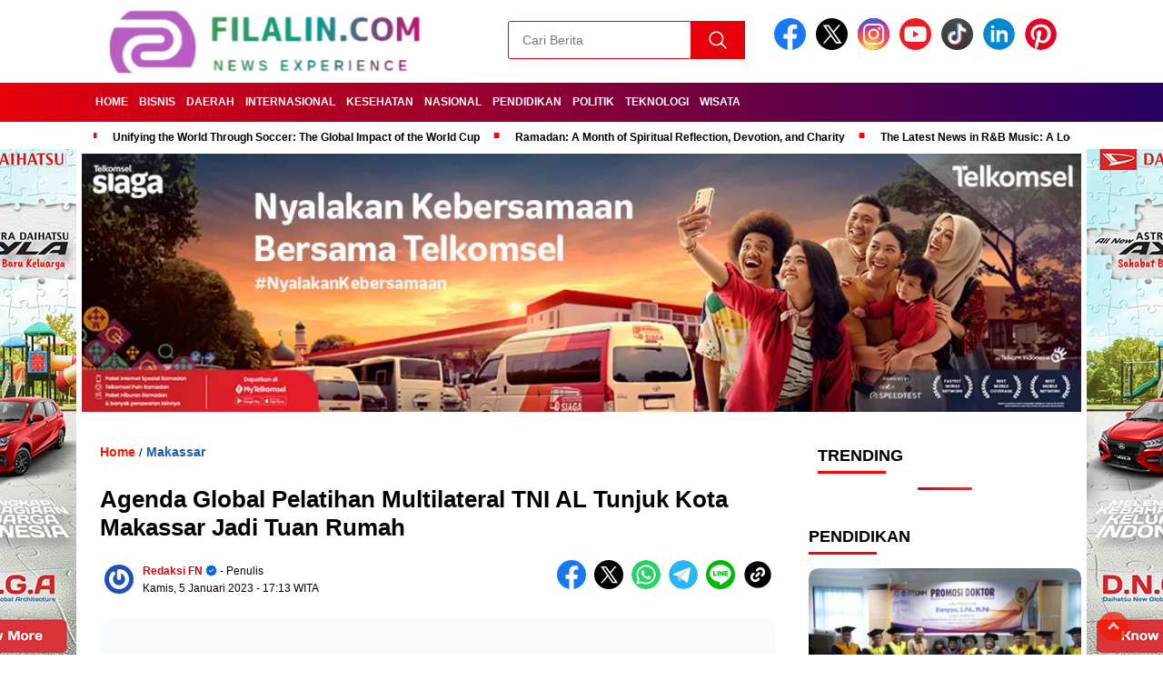

--- FILE ---
content_type: text/html; charset=UTF-8
request_url: https://filalin.com/2023/01/05/agenda-global-pelatihan-multilateral-tni-al-tunjuk-kota-makassar-jadi-tuan-rumah/
body_size: 29445
content:
<!doctype html><html class="no-js" lang="id" ><head><script data-no-optimize="1">var litespeed_docref=sessionStorage.getItem("litespeed_docref");litespeed_docref&&(Object.defineProperty(document,"referrer",{get:function(){return litespeed_docref}}),sessionStorage.removeItem("litespeed_docref"));</script> <meta charset="UTF-8"><link href="https://gmpg.org/xfn/11" rel="profile"><link href="https://filalin.com/xmlrpc.php" rel="pingback"><meta http-equiv="x-ua-compatible" content="ie=edge"><meta name='robots' content='index, follow, max-image-preview:large, max-snippet:-1, max-video-preview:-1' /><title>Agenda Global Pelatihan Multilateral TNI AL Tunjuk Kota Makassar Jadi Tuan Rumah - Filalin | Situs Berita Seputar Kota Makassar dan Sekitarnya</title><meta name="description" content="Wali Kota Makassar, Moh Ramdhan Pomanto menerima kunjungan dari Komandan Gugus Tempur Laut (Danguspurla) Koarmada II, Laksma TNI Deny Praset" /><link rel="canonical" href="https://filalin.com/2023/01/05/agenda-global-pelatihan-multilateral-tni-al-tunjuk-kota-makassar-jadi-tuan-rumah/" /><meta property="og:locale" content="id_ID" /><meta property="og:type" content="article" /><meta property="og:title" content="Agenda Global Pelatihan Multilateral TNI AL Tunjuk Kota Makassar Jadi Tuan Rumah" /><meta property="og:description" content="Wali Kota Makassar, Moh Ramdhan Pomanto menerima kunjungan dari Komandan Gugus Tempur Laut (Danguspurla) Koarmada II, Laksma TNI Deny Praset" /><meta property="og:url" content="https://filalin.com/2023/01/05/agenda-global-pelatihan-multilateral-tni-al-tunjuk-kota-makassar-jadi-tuan-rumah/" /><meta property="og:site_name" content="Filalin | Situs Berita Seputar Kota Makassar dan Sekitarnya" /><meta property="article:published_time" content="2023-01-05T09:13:24+00:00" /><meta property="og:image" content="https://filalin.com/wp-content/uploads/2023/01/Agenda-Global-Pelatihan-Multilateral-TNI-AL-Tunjuk-Kota-Makassar-Jadi-Tuan-Rumah-2.jpeg" /><meta property="og:image:width" content="1600" /><meta property="og:image:height" content="1066" /><meta property="og:image:type" content="image/jpeg" /><meta name="author" content="Redaksi FN" /><meta name="twitter:card" content="summary_large_image" /><meta name="twitter:label1" content="Ditulis oleh" /><meta name="twitter:data1" content="Redaksi FN" /><meta name="twitter:label2" content="Estimasi waktu membaca" /><meta name="twitter:data2" content="2 menit" /> <script type="application/ld+json" class="yoast-schema-graph">{"@context":"https://schema.org","@graph":[{"@type":"Article","@id":"https://filalin.com/2023/01/05/agenda-global-pelatihan-multilateral-tni-al-tunjuk-kota-makassar-jadi-tuan-rumah/#article","isPartOf":{"@id":"https://filalin.com/2023/01/05/agenda-global-pelatihan-multilateral-tni-al-tunjuk-kota-makassar-jadi-tuan-rumah/"},"author":{"name":"Redaksi FN","@id":"https://filalin.com/#/schema/person/efb30cab91955fb85ab3ee404e31487e"},"headline":"Agenda Global Pelatihan Multilateral TNI AL Tunjuk Kota Makassar Jadi Tuan Rumah","datePublished":"2023-01-05T09:13:24+00:00","mainEntityOfPage":{"@id":"https://filalin.com/2023/01/05/agenda-global-pelatihan-multilateral-tni-al-tunjuk-kota-makassar-jadi-tuan-rumah/"},"wordCount":368,"publisher":{"@id":"https://filalin.com/#organization"},"image":{"@id":"https://filalin.com/2023/01/05/agenda-global-pelatihan-multilateral-tni-al-tunjuk-kota-makassar-jadi-tuan-rumah/#primaryimage"},"thumbnailUrl":"https://filalin.com/wp-content/uploads/2023/01/Agenda-Global-Pelatihan-Multilateral-TNI-AL-Tunjuk-Kota-Makassar-Jadi-Tuan-Rumah-2.jpeg","articleSection":["Makassar"],"inLanguage":"id"},{"@type":"WebPage","@id":"https://filalin.com/2023/01/05/agenda-global-pelatihan-multilateral-tni-al-tunjuk-kota-makassar-jadi-tuan-rumah/","url":"https://filalin.com/2023/01/05/agenda-global-pelatihan-multilateral-tni-al-tunjuk-kota-makassar-jadi-tuan-rumah/","name":"Agenda Global Pelatihan Multilateral TNI AL Tunjuk Kota Makassar Jadi Tuan Rumah - Filalin | Situs Berita Seputar Kota Makassar dan Sekitarnya","isPartOf":{"@id":"https://filalin.com/#website"},"primaryImageOfPage":{"@id":"https://filalin.com/2023/01/05/agenda-global-pelatihan-multilateral-tni-al-tunjuk-kota-makassar-jadi-tuan-rumah/#primaryimage"},"image":{"@id":"https://filalin.com/2023/01/05/agenda-global-pelatihan-multilateral-tni-al-tunjuk-kota-makassar-jadi-tuan-rumah/#primaryimage"},"thumbnailUrl":"https://filalin.com/wp-content/uploads/2023/01/Agenda-Global-Pelatihan-Multilateral-TNI-AL-Tunjuk-Kota-Makassar-Jadi-Tuan-Rumah-2.jpeg","datePublished":"2023-01-05T09:13:24+00:00","description":"Wali Kota Makassar, Moh Ramdhan Pomanto menerima kunjungan dari Komandan Gugus Tempur Laut (Danguspurla) Koarmada II, Laksma TNI Deny Praset","breadcrumb":{"@id":"https://filalin.com/2023/01/05/agenda-global-pelatihan-multilateral-tni-al-tunjuk-kota-makassar-jadi-tuan-rumah/#breadcrumb"},"inLanguage":"id","potentialAction":[{"@type":"ReadAction","target":["https://filalin.com/2023/01/05/agenda-global-pelatihan-multilateral-tni-al-tunjuk-kota-makassar-jadi-tuan-rumah/"]}]},{"@type":"ImageObject","inLanguage":"id","@id":"https://filalin.com/2023/01/05/agenda-global-pelatihan-multilateral-tni-al-tunjuk-kota-makassar-jadi-tuan-rumah/#primaryimage","url":"https://filalin.com/wp-content/uploads/2023/01/Agenda-Global-Pelatihan-Multilateral-TNI-AL-Tunjuk-Kota-Makassar-Jadi-Tuan-Rumah-2.jpeg","contentUrl":"https://filalin.com/wp-content/uploads/2023/01/Agenda-Global-Pelatihan-Multilateral-TNI-AL-Tunjuk-Kota-Makassar-Jadi-Tuan-Rumah-2.jpeg","width":1600,"height":1066,"caption":"Agenda Global Pelatihan Multilateral TNI AL Tunjuk Kota Makassar Jadi Tuan Rumah"},{"@type":"BreadcrumbList","@id":"https://filalin.com/2023/01/05/agenda-global-pelatihan-multilateral-tni-al-tunjuk-kota-makassar-jadi-tuan-rumah/#breadcrumb","itemListElement":[{"@type":"ListItem","position":1,"name":"Beranda","item":"https://filalin.com/"},{"@type":"ListItem","position":2,"name":"Agenda Global Pelatihan Multilateral TNI AL Tunjuk Kota Makassar Jadi Tuan Rumah"}]},{"@type":"WebSite","@id":"https://filalin.com/#website","url":"https://filalin.com/","name":"Filalin | Situs Berita Seputar Kota Makassar dan Sekitarnya","description":"News Experience","publisher":{"@id":"https://filalin.com/#organization"},"potentialAction":[{"@type":"SearchAction","target":{"@type":"EntryPoint","urlTemplate":"https://filalin.com/?s={search_term_string}"},"query-input":{"@type":"PropertyValueSpecification","valueRequired":true,"valueName":"search_term_string"}}],"inLanguage":"id"},{"@type":"Organization","@id":"https://filalin.com/#organization","name":"Filalin | Situs Berita Seputar Kota Makassar dan Sekitarnya","url":"https://filalin.com/","logo":{"@type":"ImageObject","inLanguage":"id","@id":"https://filalin.com/#/schema/logo/image/","url":"https://filalin.com/wp-content/uploads/2026/01/cropped-cropped-Biru-Logo-Coworking-Space-Modern-Minimalis_20260128_210726_0000.png","contentUrl":"https://filalin.com/wp-content/uploads/2026/01/cropped-cropped-Biru-Logo-Coworking-Space-Modern-Minimalis_20260128_210726_0000.png","width":400,"height":77,"caption":"Filalin | Situs Berita Seputar Kota Makassar dan Sekitarnya"},"image":{"@id":"https://filalin.com/#/schema/logo/image/"}},{"@type":"Person","@id":"https://filalin.com/#/schema/person/efb30cab91955fb85ab3ee404e31487e","name":"Redaksi FN","image":{"@type":"ImageObject","inLanguage":"id","@id":"https://filalin.com/#/schema/person/image/","url":"https://filalin.com/wp-content/litespeed/avatar/dc3972b2f2431e34b2514de87725f033.jpg?ver=1769754820","contentUrl":"https://filalin.com/wp-content/litespeed/avatar/dc3972b2f2431e34b2514de87725f033.jpg?ver=1769754820","caption":"Redaksi FN"},"sameAs":["https://filalin.com"],"url":"https://filalin.com/author/filalin/"}]}</script> <link rel='dns-prefetch' href='//cdnjs.cloudflare.com' /><link rel='dns-prefetch' href='//www.googletagmanager.com' /><link rel='dns-prefetch' href='//fonts.googleapis.com' /><link rel='dns-prefetch' href='//pagead2.googlesyndication.com' /><link rel="alternate" type="application/rss+xml" title="Filalin | Situs Berita Seputar Kota Makassar dan Sekitarnya &raquo; Feed" href="https://filalin.com/feed/" /><link rel="alternate" type="application/rss+xml" title="Filalin | Situs Berita Seputar Kota Makassar dan Sekitarnya &raquo; Umpan Komentar" href="https://filalin.com/comments/feed/" /> <script id="wpp-js" type="litespeed/javascript" data-src="https://filalin.com/wp-content/plugins/wordpress-popular-posts/assets/js/wpp.min.js?ver=7.3.6" data-sampling="0" data-sampling-rate="100" data-api-url="https://filalin.com/wp-json/wordpress-popular-posts" data-post-id="1893" data-token="fecc85d8ce" data-lang="0" data-debug="0"></script> <link rel="alternate" type="application/rss+xml" title="Filalin | Situs Berita Seputar Kota Makassar dan Sekitarnya &raquo; Agenda Global Pelatihan Multilateral TNI AL Tunjuk Kota Makassar Jadi Tuan Rumah Umpan Komentar" href="https://filalin.com/2023/01/05/agenda-global-pelatihan-multilateral-tni-al-tunjuk-kota-makassar-jadi-tuan-rumah/feed/" /><link rel="alternate" title="oEmbed (JSON)" type="application/json+oembed" href="https://filalin.com/wp-json/oembed/1.0/embed?url=https%3A%2F%2Ffilalin.com%2F2023%2F01%2F05%2Fagenda-global-pelatihan-multilateral-tni-al-tunjuk-kota-makassar-jadi-tuan-rumah%2F" /><link rel="alternate" title="oEmbed (XML)" type="text/xml+oembed" href="https://filalin.com/wp-json/oembed/1.0/embed?url=https%3A%2F%2Ffilalin.com%2F2023%2F01%2F05%2Fagenda-global-pelatihan-multilateral-tni-al-tunjuk-kota-makassar-jadi-tuan-rumah%2F&#038;format=xml" /><style id='wp-img-auto-sizes-contain-inline-css'>img:is([sizes=auto i],[sizes^="auto," i]){contain-intrinsic-size:3000px 1500px}
/*# sourceURL=wp-img-auto-sizes-contain-inline-css */</style><style id="litespeed-ccss">img:is([sizes="auto"i],[sizes^="auto,"i]){contain-intrinsic-size:3000px 1500px}ul{box-sizing:border-box}:root{--wp--preset--font-size--normal:16px;--wp--preset--font-size--huge:42px}.screen-reader-text{border:0;clip-path:inset(50%);height:1px;margin:-1px;overflow:hidden;padding:0;position:absolute;width:1px;word-wrap:normal!important}:where(figure){margin:0 0 1em}:root{--wp--preset--aspect-ratio--square:1;--wp--preset--aspect-ratio--4-3:4/3;--wp--preset--aspect-ratio--3-4:3/4;--wp--preset--aspect-ratio--3-2:3/2;--wp--preset--aspect-ratio--2-3:2/3;--wp--preset--aspect-ratio--16-9:16/9;--wp--preset--aspect-ratio--9-16:9/16;--wp--preset--color--black:#000000;--wp--preset--color--cyan-bluish-gray:#abb8c3;--wp--preset--color--white:#ffffff;--wp--preset--color--pale-pink:#f78da7;--wp--preset--color--vivid-red:#cf2e2e;--wp--preset--color--luminous-vivid-orange:#ff6900;--wp--preset--color--luminous-vivid-amber:#fcb900;--wp--preset--color--light-green-cyan:#7bdcb5;--wp--preset--color--vivid-green-cyan:#00d084;--wp--preset--color--pale-cyan-blue:#8ed1fc;--wp--preset--color--vivid-cyan-blue:#0693e3;--wp--preset--color--vivid-purple:#9b51e0;--wp--preset--gradient--vivid-cyan-blue-to-vivid-purple:linear-gradient(135deg,rgba(6,147,227,1) 0%,rgb(155,81,224) 100%);--wp--preset--gradient--light-green-cyan-to-vivid-green-cyan:linear-gradient(135deg,rgb(122,220,180) 0%,rgb(0,208,130) 100%);--wp--preset--gradient--luminous-vivid-amber-to-luminous-vivid-orange:linear-gradient(135deg,rgba(252,185,0,1) 0%,rgba(255,105,0,1) 100%);--wp--preset--gradient--luminous-vivid-orange-to-vivid-red:linear-gradient(135deg,rgba(255,105,0,1) 0%,rgb(207,46,46) 100%);--wp--preset--gradient--very-light-gray-to-cyan-bluish-gray:linear-gradient(135deg,rgb(238,238,238) 0%,rgb(169,184,195) 100%);--wp--preset--gradient--cool-to-warm-spectrum:linear-gradient(135deg,rgb(74,234,220) 0%,rgb(151,120,209) 20%,rgb(207,42,186) 40%,rgb(238,44,130) 60%,rgb(251,105,98) 80%,rgb(254,248,76) 100%);--wp--preset--gradient--blush-light-purple:linear-gradient(135deg,rgb(255,206,236) 0%,rgb(152,150,240) 100%);--wp--preset--gradient--blush-bordeaux:linear-gradient(135deg,rgb(254,205,165) 0%,rgb(254,45,45) 50%,rgb(107,0,62) 100%);--wp--preset--gradient--luminous-dusk:linear-gradient(135deg,rgb(255,203,112) 0%,rgb(199,81,192) 50%,rgb(65,88,208) 100%);--wp--preset--gradient--pale-ocean:linear-gradient(135deg,rgb(255,245,203) 0%,rgb(182,227,212) 50%,rgb(51,167,181) 100%);--wp--preset--gradient--electric-grass:linear-gradient(135deg,rgb(202,248,128) 0%,rgb(113,206,126) 100%);--wp--preset--gradient--midnight:linear-gradient(135deg,rgb(2,3,129) 0%,rgb(40,116,252) 100%);--wp--preset--font-size--small:13px;--wp--preset--font-size--medium:20px;--wp--preset--font-size--large:36px;--wp--preset--font-size--x-large:42px;--wp--preset--spacing--20:0.44rem;--wp--preset--spacing--30:0.67rem;--wp--preset--spacing--40:1rem;--wp--preset--spacing--50:1.5rem;--wp--preset--spacing--60:2.25rem;--wp--preset--spacing--70:3.38rem;--wp--preset--spacing--80:5.06rem;--wp--preset--shadow--natural:6px 6px 9px rgba(0, 0, 0, 0.2);--wp--preset--shadow--deep:12px 12px 50px rgba(0, 0, 0, 0.4);--wp--preset--shadow--sharp:6px 6px 0px rgba(0, 0, 0, 0.2);--wp--preset--shadow--outlined:6px 6px 0px -3px rgba(255, 255, 255, 1), 6px 6px rgba(0, 0, 0, 1);--wp--preset--shadow--crisp:6px 6px 0px rgba(0, 0, 0, 1)}body{--font-reguler:400;--font-bold:600;--background-color:#f8f8f8;--scheme-color:#d32f2f;--secondscheme-color:#43a047;--bigheadline-color:#f1c40f;--main-color:#000000;--link-color-body:#000000;--hoverlink-color-body:#d32f2f;--border-color:#dddddd;--header-bgcolor:#ffffff;--topnav-color:#222222;--mainmenu-bgcolor:#d32f2f;--mainmenu-color:#ffffff;--mainmenu-hovercolor:#f1c40f;--secondmenu-bgcolor:#e53935;--secondmenu-color:#000000;--secondmenu-hovercolor:#d32f2f;--content-bgcolor:#ffffff;--content-greycolor:#888888;--button-bgcolor:#43a047;--button-color:#ffffff;--footer-bgcolor:#f0f0f0;--footer-color:#888888;--footer-linkcolor:#888888;--footer-hover-linkcolor:#888888;--greybody-bgcolor:#efefef;--rgbacolor:var(--rgbacolor, rgba(0, 0, 0, 0.05));--btn-prev:url(data:image/svg+xml,%3Csvg%20xmlns%3D%22http%3A%2F%2Fwww.w3.org%2F2000%2Fsvg%22%20xmlns%3Axlink%3D%22http%3A%2F%2Fwww.w3.org%2F1999%2Fxlink%22%20width%3D%221em%22%20height%3D%221em%22%20preserveAspectRatio%3D%22xMidYMid%20meet%22%20viewBox%3D%220%200%2024%2024%22%3E%3Cg%20fill%3D%22none%22%20stroke%3D%22%23111%22%20stroke-width%3D%222%22%20stroke-linecap%3D%22round%22%20stroke-linejoin%3D%22round%22%3E%3Cpath%20d%3D%22M19%2012H5%22%2F%3E%3Cpath%20d%3D%22M12%2019l-7-7l7-7%22%2F%3E%3C%2Fg%3E%3C%2Fsvg%3E);--btn-next:url(data:image/svg+xml,%3Csvg%20xmlns%3D%22http%3A%2F%2Fwww.w3.org%2F2000%2Fsvg%22%20xmlns%3Axlink%3D%22http%3A%2F%2Fwww.w3.org%2F1999%2Fxlink%22%20width%3D%221em%22%20height%3D%221em%22%20preserveAspectRatio%3D%22xMidYMid%20meet%22%20viewBox%3D%220%200%2024%2024%22%3E%3Cg%20fill%3D%22none%22%20stroke%3D%22%23111%22%20stroke-width%3D%222%22%20stroke-linecap%3D%22round%22%20stroke-linejoin%3D%22round%22%3E%3Cpath%20d%3D%22M5%2012h14%22%2F%3E%3Cpath%20d%3D%22M12%205l7%207l-7%207%22%2F%3E%3C%2Fg%3E%3C%2Fsvg%3E)}html{line-height:1.15}body{margin:0}main{display:block}h1{font-size:2em;margin:.67em 0}a{background-color:#fff0}strong{font-weight:var(--font-bold,700)}img{border-style:none}button,input{font-family:inherit;font-size:100%;line-height:1.15;margin:0}button,input{overflow:visible}button{text-transform:none}[type="submit"],button{-webkit-appearance:button;appearance:button}[type="submit"]::-moz-focus-inner,button::-moz-focus-inner{border-style:none;padding:0}[type="submit"]:-moz-focusring,button:-moz-focusring{outline:1px dotted ButtonText}::-webkit-file-upload-button{-webkit-appearance:button;font:inherit}.gmr-sidemenu{display:none!important}*,*::before,*::after{box-sizing:border-box}html{box-sizing:border-box}body,button,input{word-wrap:break-word;text-rendering:optimizeLegibility;-webkit-font-smoothing:antialiased;font-family:sans-serif;line-height:1.6;font-size:14px}h1,h3{clear:both;margin-top:0;margin-bottom:10px;line-height:1.3;hyphens:auto}h1{font-size:24px}h3{font-size:20px}svg{display:inline-block;height:auto;max-width:100%}body{background-color:var(--background-color,#f8f8f8);color:var(--main-color,#000000);font-weight:var(--font-reguler,400)}ul{margin:0 0 1.5em 0}ul{list-style:disc}li>ul{margin-bottom:0;margin-left:0}img{vertical-align:middle;height:auto;max-width:100%}figure{margin:1em 0}a{text-decoration:none;color:var(--link-color-body,#000000)}button{border:none!important;border-radius:3px;padding:8px 15px;font-size:14px;background-color:var(--button-bgcolor,#43a047);color:var(--button-color,#ffffff);overflow:visible;position:relative;outline:none;left:auto;display:inline-block}input[type="text"]{outline:none;font-size:14px;color:var(--content-greycolor,#888888);background-color:var(--content-bgcolor,#ffffff);border:1px solid var(--border-color,#cccccc);border-radius:3px;padding:7px 15px}.img-cicle{border-radius:50%}.list-table{width:100%;display:table;position:relative}.table-row{display:table-row}.table-cell{display:table-cell;vertical-align:middle;height:100%}.list-flex{display:flex;align-items:center}.row-flex{display:inline-flex}.table-row{display:table-row}.table-cell{display:table-cell;vertical-align:middle;height:100%}.clearfix:before,.clearfix:after,.container:before,.container:after,.row:before,.row:after{content:" ";display:table}.clearfix:after,.container:after,.row:after{clear:both}.pull-left{float:left!important}.site-branding{justify-content:space-between;display:flex;align-items:center;flex-wrap:wrap}@media (max-width:1200px){.gmr-logo{max-width:170px}}@media (max-width:992px){.gmr-logo{width:100%;margin-top:20px;text-align:center}}.gmr-topnavwrap{width:100%;background-color:var(--header-bgcolor,#ffffff);box-shadow:0 0 10px 0 rgb(0 0 0/.2);z-index:9999;position:sticky;right:0;left:0;top:0;margin:0 auto}.gmr-topnavwrap .row-flex.gmr-navright{margin-left:auto;max-width:250px}.gmr-topnavwrap .row-flex #gmr-responsive-menu,.gmr-topnavwrap .row-flex .gmr-searchform{height:34px;margin:6px 0;position:relative;color:var(--topnav-color,#222222)}.gmr-topnavwrap .row-flex .gmr-searchform{max-width:330px;display:block}.gmr-topnavwrap .row-flex .gmr-searchform input{outline:none;text-align:left;width:100%;background:none;margin:0;height:34px;background-color:var(--rgbacolor,rgb(0 0 0 / .05));border:none!important;padding:7px 40px 7px 15px;-webkit-box-sizing:border-box;-moz-box-sizing:border-box;box-sizing:border-box;border-radius:20px}.gmr-topnavwrap .row-flex .gmr-searchform button{position:absolute;right:0;top:0;border:none;outline:none;background-color:#fff0;padding:5px 10px;border-radius:15px;color:var(--content-greycolor,#888888)}.gmr-topnavwrap .row-flex .gmr-searchform button svg{width:20px;height:20px;line-height:20px;vertical-align:-.4em;padding:0}.topnav-button{padding:5px 12px;display:inline-flex;margin:6px 0 6px 10px;text-decoration:none;font-size:13px;line-height:1.7;text-align:center;-webkit-box-sizing:content-box;-moz-box-sizing:content-box;box-sizing:content-box;background-color:var(--rgbacolor,rgb(0 0 0 / .05));border-radius:5px}#search-menu-button,.topnav-button.darkmode-button{padding:5px 0;margin:6px 0 6px 10px;background-color:transparent!important}#search-menu-button svg,.darkmode-button svg{height:23px;width:23px;line-height:13px;vertical-align:-.525em;padding:0}.gmr-search-btn{display:none}@media (max-width:992px){.gmr-search-btn{display:inline-block;position:relative}}.gmr-search-btn .search-dropdown{display:none;position:absolute;top:auto;right:0;max-width:300px;width:220px;background-color:var(--content-bgcolor,#ffffff);padding:5px 10px;border-radius:3px;box-shadow:0 0 32px rgb(0 0 0/.2)}.container{margin-right:auto;margin-left:auto;padding-left:15px;padding-right:15px}@media (min-width:768px){.container{max-width:728px}}@media (min-width:992px){.container{max-width:952px}}@media (min-width:1200px){.container{max-width:1070px}}.row{margin-left:-15px;margin-right:-15px;display:flex;flex-wrap:wrap;align-items:flex-start}.col-md-4,.col-md-8{position:relative;min-height:1px;padding-left:15px;padding-right:15px;width:100%}@media (min-width:992px){.col-md-8{flex:0 0 auto;width:66.66666667%}.col-md-4{flex:0 0 auto;width:33.33333333%}}@media (min-width:1200px){.col-md-8{flex:0 0 auto;width:66.66666667%}.col-md-4{flex:0 0 auto;width:33.33333333%}}.site{margin:0 auto 0;background-color:var(--content-bgcolor,#ffffff)}.page-header{margin-bottom:20px}h3.widget-title{position:relative;font-size:18px;color:var(--scheme-color,#d32f2f);padding-top:15px}h3.widget-title:before{content:"";border-top:2px solid var(--scheme-color,#f44336);width:50px;position:absolute;display:block;top:-2px}.box-widget h3.widget-title{padding-top:0}.box-widget h3.widget-title:before{border-top:0}h1.entry-title{font-size:28px;color:var(--scheme-color,#d32f2f)}@media (max-width:992px){h1.entry-title{font-size:24px}}.site-title{font-size:22px;display:-webkit-box;-webkit-line-clamp:1;-webkit-box-orient:vertical;overflow:hidden;text-overflow:ellipsis}.gmr-logo-mobile .site-title{font-size:18px}.gmr-logo-mobile .site-title a{color:var(--topnav-color,#222222)}.site-header{padding:20px 0 20px}@media (max-width:992px){.site-header{padding:0 0 0}}.site-title a{font-weight:var(--font-bold,700)}.close-topnavmenu-wrap{display:none!important}.breadcrumbs{font-size:14px;color:var(--content-greycolor,#888888)}.breadcrumbs a{color:var(--content-greycolor,#888888)}.breadcrumbs .separator{display:inline-block;position:relative;margin-left:3px;margin-right:3px;margin-top:-2px;top:auto;bottom:auto;vertical-align:middle;content:" ";border-bottom:1px solid var(--content-greycolor,#888888);border-right:1px solid var(--content-greycolor,#888888);-webkit-transform:rotate(45deg);-ms-transform:rotate(-45deg);transform:rotate(-45deg);height:4px;width:4px}.breadcrumbs .last-cl{display:none!important}.gmr-mainmenu{margin:0;padding:0;display:block;z-index:99;background-color:var(--secondmenu-bgcolor,#e53935)}#primary-menu{background-color:var(--mainmenu-bgcolor,#d32f2f)}.gmr-mainmenu-wrap{position:relative}.gmr-mainmenu ul{list-style:none}.gmr-mainmenu ul,.gmr-mainmenu ul .sub-menu{margin:0 auto;padding:0;z-index:999}.gmr-mainmenu ul>li{display:inline-block;position:relative}.gmr-mainmenu ul .sub-menu li{display:block;position:relative;margin-right:0}.gmr-mainmenu ul>li>a{position:relative;display:block;padding:12px 12px;font-size:14px;line-height:1.3;text-decoration:none!important;color:var(--mainmenu-color,#ffffff)}.gmr-mainmenu ul>li.menu-item-has-children>a:after{display:inline-block;position:relative;margin-left:6px;margin-right:3px;margin-top:-3px;top:auto;bottom:auto;vertical-align:middle;content:" ";border-bottom:1px solid var(--mainmenu-color,#ffffff);border-right:1px solid var(--mainmenu-color,#ffffff);-webkit-transform-origin:66% 66%;-ms-transform-origin:66% 66%;transform-origin:66% 66%;-webkit-transform:rotate(45deg);-ms-transform:rotate(45deg);transform:rotate(45deg);height:6px;width:6px}.gmr-mainmenu ul .sub-menu{left:0;padding:0;position:absolute;top:120%;width:220px;z-index:999;opacity:0;display:none;background-color:var(--mainmenu-bgcolor,#d32f2f)}.gmr-mainmenu ul .sub-menu a{display:block;width:100%;line-height:15px;font-size:13px;letter-spacing:0;padding:10px 12px!important;text-align:left;color:var(--mainmenu-color,#ffffff);text-transform:none!important}.gmr-mainmenu ul .sub-menu li{float:none}#gmr-responsive-menu{height:34px;display:inline-flex;flex-wrap:nowrap;align-items:center;max-width:100px}#gmr-responsive-menu div.ktz-i-wrap{width:27px;height:27px;display:block;position:relative;border-radius:50%}#gmr-responsive-menu span.ktz-i{display:block;position:absolute;height:2px;left:0;background:var(--topnav-color,#222222);border-radius:9px;opacity:1;-webkit-transform:rotate(0deg);-moz-transform:rotate(0deg);-o-transform:rotate(0deg);transform:rotate(0deg);width:19px}#gmr-responsive-menu span:nth-child(1){top:6px}#gmr-responsive-menu span:nth-child(2){top:12px}#gmr-responsive-menu span:nth-child(3){top:18px}.gmr-logo-mobile{display:none}.gmr-table-search{margin-left:10px}@media (max-width:992px){#gmr-responsive-menu{max-width:36px}.gmr-logo-mobile{display:inline-flex;flex-wrap:nowrap;align-items:center;vertical-align:top;height:34px;margin:6px 0 6px 5px}.gmr-logo,.gmr-table-search,.gmr-mainmenu{display:none}}@media (max-width:480px){.gmr-logo-mobile .site-title{max-width:150px}.gmr-logo-mobile .site-title a{display:-webkit-box;-webkit-line-clamp:1;-webkit-box-orient:vertical;overflow:hidden;text-overflow:ellipsis}}@media (max-width:320px){.gmr-logo-mobile .site-title{max-width:100px}}.gmr-content{position:relative;padding-top:20px;padding-bottom:20px}article{position:relative;display:block;width:100%}.post-thumbnail{position:relative}.widget .post-thumbnail.pull-left img{height:75px;object-fit:cover}.post{word-wrap:break-word}.site-main,article.post{margin-bottom:30px}.entry-header-single{margin-top:20px}.content-single .post-thumbnail{text-align:center}.content-single .post-thumbnail img{width:100%}.updated:not(.published){display:none}.meta-content{font-size:12px;line-height:14px;color:var(--content-greycolor,#888888);text-transform:capitalize;font-style:italic}.meta-content a{color:var(--content-greycolor,#888888)}.gmr-meta-topic{margin-bottom:5px;display:-webkit-box;-webkit-line-clamp:1;-webkit-box-orient:vertical;overflow:hidden;text-overflow:ellipsis}.gmr-meta-topic a{color:var(--secondscheme-color,#43a047)}.screen-reader-text{border:0;clip:rect(1px,1px,1px,1px);clip-path:inset(50%);height:1px;margin:-1px;overflow:hidden;padding:0;position:absolute!important;width:1px;word-wrap:normal!important}.widget{margin:0 0 30px;position:relative}.box-widget{padding:15px;background-color:var(--greybody-bgcolor,#efefef);overflow:hidden}.widget ul{margin-top:-5px;margin-bottom:-5px;padding-left:0;list-style:none}.widget li{padding:3px 0}.cat-links-content{border-radius:15px;display:inline-block;font-size:13px}.wpberita-rp-widget li{margin:10px 0}.wpberita-rp-widget li .post-thumbnail{display:inline-block}.wpberita-rp-widget li .big-thumb.post-thumbnail{margin-bottom:15px;display:block}.wpberita-rp-widget li .big-thumb.post-thumbnail img{display:block;width:100%}.recent-title{font-size:14px;display:inline-block;margin-bottom:5px;line-height:1.3;display:-webkit-box;-webkit-line-clamp:2;-webkit-box-orient:vertical;overflow:hidden;text-overflow:ellipsis}.recent-content.has-thumbnail{margin-left:115px}.gmr-gravatar-metasingle{width:42px}.gmr-ontop{position:fixed;bottom:10px;right:20px;font-size:35px;z-index:9999}.gmr-ontop path{fill:var(--link-color-body,#000000)}@media (min-width:992px){.pos-sticky{position:sticky;position:-webkit-sticky;top:46px}}.gmr-topnotification{padding-top:3px;padding-bottom:3px;width:100%;color:#fff;line-height:18px;font-size:14px;font-weight:700;background-color:var(--scheme-color,#d32f2f);overflow:hidden}.text-marquee{background-color:#fff;z-index:1;padding:3px 10px;border-radius:3px;color:var(--scheme-color,#d32f2f);white-space:nowrap}.gmr-topnotification a{color:#ffffff!important}.gmr-topnotification a.gmr-recent-marquee{margin-right:60px;display:inline-block}.wrap-marquee{max-width:100%;overflow:hidden;white-space:nowrap}.gmr-topnotification div.marquee{padding:3px 10px;padding-left:100%;animation:marquee 35s linear infinite;-moz-animation:marquee 35s linear infinite;-webkit-animation:marquee 35s linear infinite}@keyframes marquee{0%{transform:translate(0,0)}100%{transform:translate(-100%,0)}}h1,h3,.site-title,.gmr-mainmenu ul>li>a,.heading-text{font-family:Quicksand}h1,h3,.site-title,.gmr-mainmenu ul>li>a,.heading-text{font-weight:600}h1 strong{font-weight:700}body{font-family:Open Sans;--font-reguler:400;--font-bold:600;--background-color:#f8f8f8;--main-color:#000000;--link-color-body:#000000;--hoverlink-color-body:#002cf4;--border-color:#cccccc;--button-bgcolor:#43A047;--button-color:#ffffff;--header-bgcolor:#ffffff;--topnav-color:#222222;--bigheadline-color:#f1c40f;--mainmenu-color:#ffffff;--mainmenu-hovercolor:#f1c40f;--secondmenu-bgcolor:#E53935;--secondmenu-color:#ffffff;--secondmenu-hovercolor:#f1c40f;--content-bgcolor:#ffffff;--content-greycolor:#888888;--greybody-bgcolor:#efefef;--footer-bgcolor:#f0f0f0;--footer-color:#666666;--footer-linkcolor:#666666;--footer-hover-linkcolor:#666666}body{--scheme-color:#0066bf;--secondscheme-color:#43A047;--mainmenu-bgcolor:#0066bf}</style><link rel="preload" data-asynced="1" data-optimized="2" as="style" onload="this.onload=null;this.rel='stylesheet'" href="https://filalin.com/wp-content/litespeed/css/6ba502569966251e15d341c5b26fa4d1.css?ver=90f4b" /><script data-optimized="1" type="litespeed/javascript" data-src="https://filalin.com/wp-content/plugins/litespeed-cache/assets/js/css_async.min.js"></script> <style id='global-styles-inline-css'>:root{--wp--preset--aspect-ratio--square: 1;--wp--preset--aspect-ratio--4-3: 4/3;--wp--preset--aspect-ratio--3-4: 3/4;--wp--preset--aspect-ratio--3-2: 3/2;--wp--preset--aspect-ratio--2-3: 2/3;--wp--preset--aspect-ratio--16-9: 16/9;--wp--preset--aspect-ratio--9-16: 9/16;--wp--preset--color--black: #000000;--wp--preset--color--cyan-bluish-gray: #abb8c3;--wp--preset--color--white: #ffffff;--wp--preset--color--pale-pink: #f78da7;--wp--preset--color--vivid-red: #cf2e2e;--wp--preset--color--luminous-vivid-orange: #ff6900;--wp--preset--color--luminous-vivid-amber: #fcb900;--wp--preset--color--light-green-cyan: #7bdcb5;--wp--preset--color--vivid-green-cyan: #00d084;--wp--preset--color--pale-cyan-blue: #8ed1fc;--wp--preset--color--vivid-cyan-blue: #0693e3;--wp--preset--color--vivid-purple: #9b51e0;--wp--preset--gradient--vivid-cyan-blue-to-vivid-purple: linear-gradient(135deg,rgb(6,147,227) 0%,rgb(155,81,224) 100%);--wp--preset--gradient--light-green-cyan-to-vivid-green-cyan: linear-gradient(135deg,rgb(122,220,180) 0%,rgb(0,208,130) 100%);--wp--preset--gradient--luminous-vivid-amber-to-luminous-vivid-orange: linear-gradient(135deg,rgb(252,185,0) 0%,rgb(255,105,0) 100%);--wp--preset--gradient--luminous-vivid-orange-to-vivid-red: linear-gradient(135deg,rgb(255,105,0) 0%,rgb(207,46,46) 100%);--wp--preset--gradient--very-light-gray-to-cyan-bluish-gray: linear-gradient(135deg,rgb(238,238,238) 0%,rgb(169,184,195) 100%);--wp--preset--gradient--cool-to-warm-spectrum: linear-gradient(135deg,rgb(74,234,220) 0%,rgb(151,120,209) 20%,rgb(207,42,186) 40%,rgb(238,44,130) 60%,rgb(251,105,98) 80%,rgb(254,248,76) 100%);--wp--preset--gradient--blush-light-purple: linear-gradient(135deg,rgb(255,206,236) 0%,rgb(152,150,240) 100%);--wp--preset--gradient--blush-bordeaux: linear-gradient(135deg,rgb(254,205,165) 0%,rgb(254,45,45) 50%,rgb(107,0,62) 100%);--wp--preset--gradient--luminous-dusk: linear-gradient(135deg,rgb(255,203,112) 0%,rgb(199,81,192) 50%,rgb(65,88,208) 100%);--wp--preset--gradient--pale-ocean: linear-gradient(135deg,rgb(255,245,203) 0%,rgb(182,227,212) 50%,rgb(51,167,181) 100%);--wp--preset--gradient--electric-grass: linear-gradient(135deg,rgb(202,248,128) 0%,rgb(113,206,126) 100%);--wp--preset--gradient--midnight: linear-gradient(135deg,rgb(2,3,129) 0%,rgb(40,116,252) 100%);--wp--preset--font-size--small: 13px;--wp--preset--font-size--medium: 20px;--wp--preset--font-size--large: 36px;--wp--preset--font-size--x-large: 42px;--wp--preset--spacing--20: 0.44rem;--wp--preset--spacing--30: 0.67rem;--wp--preset--spacing--40: 1rem;--wp--preset--spacing--50: 1.5rem;--wp--preset--spacing--60: 2.25rem;--wp--preset--spacing--70: 3.38rem;--wp--preset--spacing--80: 5.06rem;--wp--preset--shadow--natural: 6px 6px 9px rgba(0, 0, 0, 0.2);--wp--preset--shadow--deep: 12px 12px 50px rgba(0, 0, 0, 0.4);--wp--preset--shadow--sharp: 6px 6px 0px rgba(0, 0, 0, 0.2);--wp--preset--shadow--outlined: 6px 6px 0px -3px rgb(255, 255, 255), 6px 6px rgb(0, 0, 0);--wp--preset--shadow--crisp: 6px 6px 0px rgb(0, 0, 0);}:where(.is-layout-flex){gap: 0.5em;}:where(.is-layout-grid){gap: 0.5em;}body .is-layout-flex{display: flex;}.is-layout-flex{flex-wrap: wrap;align-items: center;}.is-layout-flex > :is(*, div){margin: 0;}body .is-layout-grid{display: grid;}.is-layout-grid > :is(*, div){margin: 0;}:where(.wp-block-columns.is-layout-flex){gap: 2em;}:where(.wp-block-columns.is-layout-grid){gap: 2em;}:where(.wp-block-post-template.is-layout-flex){gap: 1.25em;}:where(.wp-block-post-template.is-layout-grid){gap: 1.25em;}.has-black-color{color: var(--wp--preset--color--black) !important;}.has-cyan-bluish-gray-color{color: var(--wp--preset--color--cyan-bluish-gray) !important;}.has-white-color{color: var(--wp--preset--color--white) !important;}.has-pale-pink-color{color: var(--wp--preset--color--pale-pink) !important;}.has-vivid-red-color{color: var(--wp--preset--color--vivid-red) !important;}.has-luminous-vivid-orange-color{color: var(--wp--preset--color--luminous-vivid-orange) !important;}.has-luminous-vivid-amber-color{color: var(--wp--preset--color--luminous-vivid-amber) !important;}.has-light-green-cyan-color{color: var(--wp--preset--color--light-green-cyan) !important;}.has-vivid-green-cyan-color{color: var(--wp--preset--color--vivid-green-cyan) !important;}.has-pale-cyan-blue-color{color: var(--wp--preset--color--pale-cyan-blue) !important;}.has-vivid-cyan-blue-color{color: var(--wp--preset--color--vivid-cyan-blue) !important;}.has-vivid-purple-color{color: var(--wp--preset--color--vivid-purple) !important;}.has-black-background-color{background-color: var(--wp--preset--color--black) !important;}.has-cyan-bluish-gray-background-color{background-color: var(--wp--preset--color--cyan-bluish-gray) !important;}.has-white-background-color{background-color: var(--wp--preset--color--white) !important;}.has-pale-pink-background-color{background-color: var(--wp--preset--color--pale-pink) !important;}.has-vivid-red-background-color{background-color: var(--wp--preset--color--vivid-red) !important;}.has-luminous-vivid-orange-background-color{background-color: var(--wp--preset--color--luminous-vivid-orange) !important;}.has-luminous-vivid-amber-background-color{background-color: var(--wp--preset--color--luminous-vivid-amber) !important;}.has-light-green-cyan-background-color{background-color: var(--wp--preset--color--light-green-cyan) !important;}.has-vivid-green-cyan-background-color{background-color: var(--wp--preset--color--vivid-green-cyan) !important;}.has-pale-cyan-blue-background-color{background-color: var(--wp--preset--color--pale-cyan-blue) !important;}.has-vivid-cyan-blue-background-color{background-color: var(--wp--preset--color--vivid-cyan-blue) !important;}.has-vivid-purple-background-color{background-color: var(--wp--preset--color--vivid-purple) !important;}.has-black-border-color{border-color: var(--wp--preset--color--black) !important;}.has-cyan-bluish-gray-border-color{border-color: var(--wp--preset--color--cyan-bluish-gray) !important;}.has-white-border-color{border-color: var(--wp--preset--color--white) !important;}.has-pale-pink-border-color{border-color: var(--wp--preset--color--pale-pink) !important;}.has-vivid-red-border-color{border-color: var(--wp--preset--color--vivid-red) !important;}.has-luminous-vivid-orange-border-color{border-color: var(--wp--preset--color--luminous-vivid-orange) !important;}.has-luminous-vivid-amber-border-color{border-color: var(--wp--preset--color--luminous-vivid-amber) !important;}.has-light-green-cyan-border-color{border-color: var(--wp--preset--color--light-green-cyan) !important;}.has-vivid-green-cyan-border-color{border-color: var(--wp--preset--color--vivid-green-cyan) !important;}.has-pale-cyan-blue-border-color{border-color: var(--wp--preset--color--pale-cyan-blue) !important;}.has-vivid-cyan-blue-border-color{border-color: var(--wp--preset--color--vivid-cyan-blue) !important;}.has-vivid-purple-border-color{border-color: var(--wp--preset--color--vivid-purple) !important;}.has-vivid-cyan-blue-to-vivid-purple-gradient-background{background: var(--wp--preset--gradient--vivid-cyan-blue-to-vivid-purple) !important;}.has-light-green-cyan-to-vivid-green-cyan-gradient-background{background: var(--wp--preset--gradient--light-green-cyan-to-vivid-green-cyan) !important;}.has-luminous-vivid-amber-to-luminous-vivid-orange-gradient-background{background: var(--wp--preset--gradient--luminous-vivid-amber-to-luminous-vivid-orange) !important;}.has-luminous-vivid-orange-to-vivid-red-gradient-background{background: var(--wp--preset--gradient--luminous-vivid-orange-to-vivid-red) !important;}.has-very-light-gray-to-cyan-bluish-gray-gradient-background{background: var(--wp--preset--gradient--very-light-gray-to-cyan-bluish-gray) !important;}.has-cool-to-warm-spectrum-gradient-background{background: var(--wp--preset--gradient--cool-to-warm-spectrum) !important;}.has-blush-light-purple-gradient-background{background: var(--wp--preset--gradient--blush-light-purple) !important;}.has-blush-bordeaux-gradient-background{background: var(--wp--preset--gradient--blush-bordeaux) !important;}.has-luminous-dusk-gradient-background{background: var(--wp--preset--gradient--luminous-dusk) !important;}.has-pale-ocean-gradient-background{background: var(--wp--preset--gradient--pale-ocean) !important;}.has-electric-grass-gradient-background{background: var(--wp--preset--gradient--electric-grass) !important;}.has-midnight-gradient-background{background: var(--wp--preset--gradient--midnight) !important;}.has-small-font-size{font-size: var(--wp--preset--font-size--small) !important;}.has-medium-font-size{font-size: var(--wp--preset--font-size--medium) !important;}.has-large-font-size{font-size: var(--wp--preset--font-size--large) !important;}.has-x-large-font-size{font-size: var(--wp--preset--font-size--x-large) !important;}
/*# sourceURL=global-styles-inline-css */</style><style id='classic-theme-styles-inline-css'>/*! This file is auto-generated */
.wp-block-button__link{color:#fff;background-color:#32373c;border-radius:9999px;box-shadow:none;text-decoration:none;padding:calc(.667em + 2px) calc(1.333em + 2px);font-size:1.125em}.wp-block-file__button{background:#32373c;color:#fff;text-decoration:none}
/*# sourceURL=/wp-includes/css/classic-themes.min.css */</style><link data-asynced="1" as="style" onload="this.onload=null;this.rel='stylesheet'"  rel='preload' id='swiper-css-css' href='https://cdnjs.cloudflare.com/ajax/libs/Swiper/11.0.5/swiper-bundle.css?ver=11.0.5' media='all' /><style id='__EPYT__style-inline-css'>.epyt-gallery-thumb {
                        width: 33.333%;
                }
                
/*# sourceURL=__EPYT__style-inline-css */</style> <script type="litespeed/javascript" data-src="https://filalin.com/wp-includes/js/jquery/jquery.min.js" id="jquery-core-js"></script> <script type="litespeed/javascript" data-src="https://cdnjs.cloudflare.com/ajax/libs/Swiper/11.0.5/swiper-bundle.min.js?ver=11.0.5" id="script-swipe-js"></script> 
 <script type="litespeed/javascript" data-src="https://www.googletagmanager.com/gtag/js?id=GT-5TNL3V2V" id="google_gtagjs-js"></script> <script id="google_gtagjs-js-after" type="litespeed/javascript">window.dataLayer=window.dataLayer||[];function gtag(){dataLayer.push(arguments)}
gtag("set","linker",{"domains":["filalin.com"]});gtag("js",new Date());gtag("set","developer_id.dZTNiMT",!0);gtag("config","GT-5TNL3V2V")</script> <script id="__ytprefs__-js-extra" type="litespeed/javascript">var _EPYT_={"ajaxurl":"https://filalin.com/wp-admin/admin-ajax.php","security":"2b507cf2af","gallery_scrolloffset":"20","eppathtoscripts":"https://filalin.com/wp-content/plugins/youtube-embed-plus/scripts/","eppath":"https://filalin.com/wp-content/plugins/youtube-embed-plus/","epresponsiveselector":"[\"iframe.__youtube_prefs_widget__\"]","epdovol":"1","version":"14.2.4","evselector":"iframe.__youtube_prefs__[src], iframe[src*=\"youtube.com/embed/\"], iframe[src*=\"youtube-nocookie.com/embed/\"]","ajax_compat":"","maxres_facade":"eager","ytapi_load":"light","pause_others":"","stopMobileBuffer":"1","facade_mode":"","not_live_on_channel":""}</script> <link rel="https://api.w.org/" href="https://filalin.com/wp-json/" /><link rel="alternate" title="JSON" type="application/json" href="https://filalin.com/wp-json/wp/v2/posts/1893" /><link rel="EditURI" type="application/rsd+xml" title="RSD" href="https://filalin.com/xmlrpc.php?rsd" /><meta name="generator" content="WordPress 6.9" /><link rel='shortlink' href='https://filalin.com/?p=1893' /><meta property="fb:app_id" content=""/><meta name="generator" content="Site Kit by Google 1.171.0" /><style id="wpp-loading-animation-styles">@-webkit-keyframes bgslide{from{background-position-x:0}to{background-position-x:-200%}}@keyframes bgslide{from{background-position-x:0}to{background-position-x:-200%}}.wpp-widget-block-placeholder,.wpp-shortcode-placeholder{margin:0 auto;width:60px;height:3px;background:#dd3737;background:linear-gradient(90deg,#dd3737 0%,#571313 10%,#dd3737 100%);background-size:200% auto;border-radius:3px;-webkit-animation:bgslide 1s infinite linear;animation:bgslide 1s infinite linear}</style><style>.menu-utama > li > a, .headline-judul a, .news-feed-judul, .news-feed-judul-block, .news-feed-list .kategori, .judul-sidebar-right, .judul-sidebar-left, .judul-sidebar-single, .single-kategori a span, .judul-label-kategori span, .kategori-mobile, .category-kategori a, .wpp-list > li > a, .recent-post-widget a, .page-numbers, .menu-bawah li a, #category-content h2 a, .category-text-wrap, .judul-label-kategori, .category-kategori, .headline-label, .search-form .search-field, .recent-post-widget .waktu, .single-kategori a, #single-content h1, .tanggal-single, .related-post-wrap, .caption-photo, .tagname, .tagname a, .footer-copyright, .judul-berita-pilihan, .kategori-berita-pilihan, #berita-pilihan h2 a, #page-content h1, .judul-berita-rekomendasi, .kategori-berita-rekomendasi, #berita-rekomendasi h2, .mobile-berita-terbaru .berita-terbaru, .judul-berita-terbaru a, .mobile-kategori-berita-terbaru, .tanggal-berita-terbaru, .news-feed-text-block .tanggal, .menu-utama > li > ul.sub-menu > li a, .mobile-menu-kiri li a, .judul-headline, a.slider-kategori, a.judul-slider, .judul-thumbnail, .alamat, .before-widget, .before-widget select, .before-widget ul li a, .before-widget ul li, .nama-penulis, .desktop-berita-terbaru .berita-terbaru, .desktop-berita-terbaru-box p, .desktop-kategori-berita-terbaru, .error404 p, .headline-label-mobile-dua, h2.headline-judul-mobile-dua a, .wrap-text-headline-dua .tanggal, .judul-berita-pilihan, .before-widget h2, .judul-sidebar-right, .judul-sidebar-single, .marquee-baru a, .marquee-baru .inner a, .headline-tiga-text-wrap-mobile h2 a, .totalpembaca, h2.headline-judul-mobile a, .headline-label-mobile, .menu-network-wrap, .network-title, .menu-network-wrap a { 
    font-family: 'Montserrat', sans-serif; }  
             
.single-article-text, .single-article-text p { 
    font-family: 'Arial', sans-serif; 
    font-size: 16px; }    
             
#single-content figcaption.wp-element-caption, .wp-caption, .caption-photo, .caption-photo-buka-tutup {
      font-family: 'Arial', sans-serif; 
             }

        
                     
.menu-utama > li > a, .menu-bawah > li > a, .menu-utama > li > ul.sub-menu > li a { 
    font-size: 
    12px; }
             
             
                 .menu-utama { text-align: left; }
                     
                          #single-content h1 { text-align: left}
             
             
    .single-kategori { text-align: left; }
    
                               .fluid-nav, footer, .scroll-to-continue, .ad-middle .ad-title, .ad-middle .scroll-to-resume, .tagname span, .tagname a:hover, .headline-tiga-text-wrap-mobile {background: rgb(230,0,11);
background: linear-gradient(90deg, rgba(230,0,11,1) 0%, rgba(38,0,98,1) 100%);} 
.menu-utama { background: transparent;}
.nama-penulis a, single-kategori a, .single-article-text p a, .single-article-text h1 a, .single-article-text h2 a, .single-article-text h3 a, .single-article-text h4 a, .single-article-text h5 a, .single-article-text h6 a, .single-article-text ul li a, .single-article-text ol li a, .single-article-text div a, .single-article-text a, .judul-desktop-berita-terbaru:hover, .wpp-list > li > a.wpp-post-title:before, .recent-post-widget a:hover {color: #e6000b}
.search-submit, .menu-utama > li > ul.sub-menu, .nav-links .current, .page-numbers:hover, .menu-utama > li > a:hover, .page-link-wrap span.current, .page-link-wrap a:hover {background: #e6000b }
.search-submit, .search-form .search-field, .mobile-menu-kiri-wrap form.search-form, .page-link-wrap span.current, a.post-page-numbers {border-color: #e6000b}
.line-satu, .line-dua, .line-tiga {background: #e6000b }
.menu-utama > .current-menu-item > a {background-color: #b80009}
footer { border-color: #b80009}</style><meta name="google-adsense-platform-account" content="ca-host-pub-2644536267352236"><meta name="google-adsense-platform-domain" content="sitekit.withgoogle.com"> <script type="litespeed/javascript" data-src="https://pagead2.googlesyndication.com/pagead/js/adsbygoogle.js?client=ca-pub-9774039943050534&amp;host=ca-host-pub-2644536267352236" crossorigin="anonymous"></script> <link rel="icon" href="https://filalin.com/wp-content/uploads/2026/01/cropped-filalin-logo-baru-32x32.png" sizes="32x32" /><link rel="icon" href="https://filalin.com/wp-content/uploads/2026/01/cropped-filalin-logo-baru-192x192.png" sizes="192x192" /><link rel="apple-touch-icon" href="https://filalin.com/wp-content/uploads/2026/01/cropped-filalin-logo-baru-180x180.png" /><meta name="msapplication-TileImage" content="https://filalin.com/wp-content/uploads/2026/01/cropped-filalin-logo-baru-270x270.png" /><meta name="viewport" content="width=device-width, initial-scale=1, shrink-to-fit=no"><meta name="theme-color" content="#e6000b" /><link rel="preconnect" href="https://fonts.googleapis.com"><link rel="preconnect" href="https://fonts.gstatic.com" crossorigin><style>.search-submit { background-image: url('https://filalin.com/wp-content/themes/nomina/img/icons8-search.svg'); background-repeat: no-repeat; background-position: 50% 50%; background-size: 40%; }
		
				#sidebar-right, #sidebar-single {top: 170px;}
		
		        .logged-in header{
            top: 0 !important;
        }</style></head><body class="wp-singular post-template-default single single-post postid-1893 single-format-standard wp-custom-logo wp-embed-responsive wp-theme-nomina"><div id="sidebar-banner-mobile-top-header-parallax">
<a href="#" title="close"  class="close-button w3-button w3-display-topright">CLOSE ADS
</a>
 <div class="sidebar-banner-mobile-top-header-parallax-wrap"><div class="duaa"><div class="tigaa">
<img data-lazyloaded="1" src="[data-uri]" width="320" height="480" data-src="https://filalin.com/wp-content/uploads/2023/03/SFP_320x480_Walmart.jpg" class="image wp-image-66  attachment-full size-full" alt="" style="max-width: 100%; height: auto;" decoding="async" fetchpriority="high" /></div></div><p class="scroll-to-continue">
SCROLL TO CONTINUE WITH CONTENT</p></div></div><div id="sidebar-banner-bawah"><div></div></div><header><div class="header-fixed"><div class="header-shrink">
<a id="logo" href="https://filalin.com/" rel="home"> <img data-lazyloaded="1" src="[data-uri]" data-src="https://filalin.com/wp-content/uploads/2026/01/cropped-cropped-Biru-Logo-Coworking-Space-Modern-Minimalis_20260128_210726_0000.png" alt="logo" width="400" height="77" /></a><div class="media-social-header">
<a title="facebook" class="facebook-header" href="#" target="_blank"><img data-lazyloaded="1" src="[data-uri]" data-src="https://filalin.com/wp-content/themes/nomina/img/fb-icon.svg" alt="facebook" width="35" height="35" /></a>
<a title="twitter" class="twitter-header" href="#" target="_blank"><img data-lazyloaded="1" src="[data-uri]" data-src="https://filalin.com/wp-content/themes/nomina/img/twitter-icon-baru.svg" alt="twiter" width="35" height="35"  /></a>
<a title="instagram" class="instagram-header" href="https://www.instagram.com/filalindotcom?igsh=MTkzMnZ0eXowM3M2cw" target="_blank"><img data-lazyloaded="1" src="[data-uri]" data-src="https://filalin.com/wp-content/themes/nomina/img/instagram-icon.svg" alt="instagram" width="35" height="35"  /></a>
<a title="youtube" class="youtube-header" href="https://www.youtube.com/@andinurahmad4920?si=eLsfvJfOUlgkJJAE" target="_blank"><img data-lazyloaded="1" src="[data-uri]" data-src="https://filalin.com/wp-content/themes/nomina/img/youtube-icon.svg" alt="youtube" width="35" height="35"  /></a>
<a title="tiktok" class="tiktok-header" href="https://www.tiktok.com/@ramako.fm?_r=1&amp;_t=ZS-93RncDgSGuW" target="_blank"><img data-lazyloaded="1" src="[data-uri]" data-src="https://filalin.com/wp-content/themes/nomina/img/tiktok-icon.svg" alt="tiktok" width="35" height="35"  /></a>
<a title="linkedin" class="linkedin-header" href="#" target="_blank"><img data-lazyloaded="1" src="[data-uri]" data-src="https://filalin.com/wp-content/themes/nomina/img/linkedin-icon.svg" alt="linkedin" width="35" height="35"  /></a>
<a title="pinterest" class="pinterest-header" href="#" target="_blank"><img data-lazyloaded="1" src="[data-uri]" data-src="https://filalin.com/wp-content/themes/nomina/img/pinterest-icon.svg" alt="pinterest" width="35" height="35"  /></a></div><form method="get" class="search-form" action="https://filalin.com/">
<input
type="text"
class="search-field"
name="s"
placeholder="Cari Berita"
value=""
/>
<input
type="submit"
class="search-submit"
value=""
/></form><div class="hamburger-button"><div class="line-satu"></div><div class="line-dua"></div><div class="line-tiga"></div></div><div class="mobile-menu-kiri-wrap">
<a id="logo-menu-kiri" href="https://filalin.com/" rel="home"> <img data-lazyloaded="1" src="[data-uri]" width="400" height="77" data-src="https://filalin.com/wp-content/uploads/2026/01/cropped-cropped-Biru-Logo-Coworking-Space-Modern-Minimalis_20260128_210726_0000.png" alt="logo"></a><span class="close-button-hamburger">&#10006;</span><div class="clr"></div><form method="get" class="search-form" action="https://filalin.com/">
<input
type="text"
class="search-field"
name="s"
placeholder="Cari Berita"
value=""
/>
<input
type="submit"
class="search-submit"
value=""
/></form><div class="menu-menu-utama-container"><ul id="menu-menu-utama" class="mobile-menu-kiri"><li id="menu-item-235" class="menu-item menu-item-type-custom menu-item-object-custom menu-item-home menu-item-235"><a href="https://filalin.com/">Home</a></li><li id="menu-item-226" class="menu-item menu-item-type-taxonomy menu-item-object-category menu-item-226"><a href="https://filalin.com/category/bisnis/">Bisnis</a></li><li id="menu-item-337" class="menu-item menu-item-type-custom menu-item-object-custom menu-item-has-children menu-item-337"><a href="#">Daerah</a><ul class="sub-menu"><li id="menu-item-16731" class="menu-item menu-item-type-taxonomy menu-item-object-category menu-item-16731"><a href="https://filalin.com/category/bali/">Bali</a></li><li id="menu-item-16732" class="menu-item menu-item-type-taxonomy menu-item-object-category menu-item-16732"><a href="https://filalin.com/category/bandung/">Bandung</a></li><li id="menu-item-16733" class="menu-item menu-item-type-taxonomy menu-item-object-category menu-item-16733"><a href="https://filalin.com/category/jakarta/">Jakarta</a></li><li id="menu-item-341" class="menu-item menu-item-type-taxonomy menu-item-object-category menu-item-341"><a href="https://filalin.com/category/medan/">Medan</a></li><li id="menu-item-342" class="menu-item menu-item-type-taxonomy menu-item-object-category menu-item-342"><a href="https://filalin.com/category/palembang/">Palembang</a></li><li id="menu-item-343" class="menu-item menu-item-type-taxonomy menu-item-object-category menu-item-343"><a href="https://filalin.com/category/surabaya/">Surabaya</a></li><li id="menu-item-16744" class="menu-item menu-item-type-taxonomy menu-item-object-category menu-item-16744"><a href="https://filalin.com/category/yogyakarta/">Yogyakarta</a></li></ul></li><li id="menu-item-16745" class="menu-item menu-item-type-taxonomy menu-item-object-category menu-item-16745"><a href="https://filalin.com/category/internasional/">Internasional</a></li><li id="menu-item-16746" class="menu-item menu-item-type-taxonomy menu-item-object-category menu-item-16746"><a href="https://filalin.com/category/kesehatan/">Kesehatan</a></li><li id="menu-item-347" class="menu-item menu-item-type-taxonomy menu-item-object-category menu-item-347"><a href="https://filalin.com/category/nasional/">Nasional</a></li><li id="menu-item-348" class="menu-item menu-item-type-taxonomy menu-item-object-category menu-item-348"><a href="https://filalin.com/category/pendidikan/">Pendidikan</a></li><li id="menu-item-16747" class="menu-item menu-item-type-taxonomy menu-item-object-category menu-item-16747"><a href="https://filalin.com/category/politik/">Politik</a></li><li id="menu-item-16748" class="menu-item menu-item-type-taxonomy menu-item-object-category menu-item-16748"><a href="https://filalin.com/category/teknologi/">Teknologi</a></li><li id="menu-item-16749" class="menu-item menu-item-type-taxonomy menu-item-object-category menu-item-16749"><a href="https://filalin.com/category/wisata/">Wisata</a></li></ul></div></div><div class="clr"></div></div><div class="fluid-nav"><div class="menu-menu-utama-container"><ul id="menu-menu-utama-1" class="menu-utama"><li class="menu-item menu-item-type-custom menu-item-object-custom menu-item-home menu-item-235"><a href="https://filalin.com/">Home</a></li><li class="menu-item menu-item-type-taxonomy menu-item-object-category menu-item-226"><a href="https://filalin.com/category/bisnis/">Bisnis</a></li><li class="menu-item menu-item-type-custom menu-item-object-custom menu-item-has-children menu-item-337"><a href="#">Daerah</a><ul class="sub-menu"><li class="menu-item menu-item-type-taxonomy menu-item-object-category menu-item-16731"><a href="https://filalin.com/category/bali/">Bali</a></li><li class="menu-item menu-item-type-taxonomy menu-item-object-category menu-item-16732"><a href="https://filalin.com/category/bandung/">Bandung</a></li><li class="menu-item menu-item-type-taxonomy menu-item-object-category menu-item-16733"><a href="https://filalin.com/category/jakarta/">Jakarta</a></li><li class="menu-item menu-item-type-taxonomy menu-item-object-category menu-item-341"><a href="https://filalin.com/category/medan/">Medan</a></li><li class="menu-item menu-item-type-taxonomy menu-item-object-category menu-item-342"><a href="https://filalin.com/category/palembang/">Palembang</a></li><li class="menu-item menu-item-type-taxonomy menu-item-object-category menu-item-343"><a href="https://filalin.com/category/surabaya/">Surabaya</a></li><li class="menu-item menu-item-type-taxonomy menu-item-object-category menu-item-16744"><a href="https://filalin.com/category/yogyakarta/">Yogyakarta</a></li></ul></li><li class="menu-item menu-item-type-taxonomy menu-item-object-category menu-item-16745"><a href="https://filalin.com/category/internasional/">Internasional</a></li><li class="menu-item menu-item-type-taxonomy menu-item-object-category menu-item-16746"><a href="https://filalin.com/category/kesehatan/">Kesehatan</a></li><li class="menu-item menu-item-type-taxonomy menu-item-object-category menu-item-347"><a href="https://filalin.com/category/nasional/">Nasional</a></li><li class="menu-item menu-item-type-taxonomy menu-item-object-category menu-item-348"><a href="https://filalin.com/category/pendidikan/">Pendidikan</a></li><li class="menu-item menu-item-type-taxonomy menu-item-object-category menu-item-16747"><a href="https://filalin.com/category/politik/">Politik</a></li><li class="menu-item menu-item-type-taxonomy menu-item-object-category menu-item-16748"><a href="https://filalin.com/category/teknologi/">Teknologi</a></li><li class="menu-item menu-item-type-taxonomy menu-item-object-category menu-item-16749"><a href="https://filalin.com/category/wisata/">Wisata</a></li></ul></div></div><div class="marquee-baru"><div class="inner-wrap"><div class="inner"><p>
<a href="https://filalin.com/2023/03/30/unifying-the-world-through-soccer-the-global-impact-of-the-world-cup/">Unifying the World Through Soccer: The Global Impact of the World Cup</a>
<a href="https://filalin.com/2023/03/30/ramadan-a-month-of-spiritual-reflection-devotion-and-charity/">Ramadan: A Month of Spiritual Reflection, Devotion, and Charity</a>
<a href="https://filalin.com/2023/03/29/the-latest-news-in-rb-music-a-look-at-super-bowl-performances-new-albums-rising-stars-and-tribute-to-aaliyah/">The Latest News in R&#038;B Music: A Look at Super Bowl Performances, New Albums, Rising Stars, and Tribute to Aaliyah</a>
<a href="https://filalin.com/2023/03/29/exploring-the-nutritional-benefits-of-fruits-in-a-healthy-and-balanced-diet/">Exploring the Nutritional Benefits of Fruits in a Healthy and Balanced Diet</a>
<a href="https://filalin.com/2023/03/29/wednesday-addams-musim-pertama-teaser-resmi-netflix/">Wednesday Addams Musim Pertama | Teaser Resmi | Netflix</a></p></div></div></div></div></header><div class="add-height"></div><div id="sidebar-header"><div class="sidebar-header-wrap"><div><img data-lazyloaded="1" src="[data-uri]" width="970" height="250" data-src="https://filalin.com/wp-content/uploads/2023/03/230330-siagarafi-970x250-1-jpg.webp" class="image wp-image-183  attachment-full size-full" alt="" style="max-width: 100%; height: auto;" decoding="async" /></div></div></div><div id="sidebar-banner-160x600-kanan"><div class="sidebar-banner-160x600-kanan-wrap"><div><img data-lazyloaded="1" src="[data-uri]" width="160" height="600" data-src="https://filalin.com/wp-content/uploads/2023/03/230313-ayla2-160x600-v2.jpg" class="image wp-image-60  attachment-full size-full" alt="" style="max-width: 100%; height: auto;" decoding="async" /></div></div></div><div id="sidebar-banner-160x600-kiri"><div class="sidebar-banner-160x600-kiri-wrap"><div><img data-lazyloaded="1" src="[data-uri]" width="160" height="600" data-src="https://filalin.com/wp-content/uploads/2023/03/230313-ayla2-160x600-v2.jpg" class="image wp-image-60  attachment-full size-full" alt="" style="max-width: 100%; height: auto;" decoding="async" /></div></div></div><div id="single-content-wrap"><div id="single-content" class="post-138 post type-post status-publish format-video has-post-thumbnail hentry category-bisnis category-pendidikan category-wisata tag-breaking-news post_format-post-format-video"><div class="wrap-kategori-tanggal"><p class="single-kategori"><a href="https://filalin.com"><span>Home</span></a> / <a href="https://filalin.com/category/makassar/" rel="category tag">Makassar</a></p></div><h1>Agenda Global Pelatihan Multilateral TNI AL Tunjuk Kota Makassar Jadi Tuan Rumah</h1><div class="container-single-meta"><p class="foto-penulis">
<img data-lazyloaded="1" src="[data-uri]" alt='' data-src='https://filalin.com/wp-content/litespeed/avatar/b5761e73d67892d9e4020bfd78f019d7.jpg?ver=1769754819' data-srcset='https://filalin.com/wp-content/litespeed/avatar/a37a34144c4e854db527604afd848714.jpg?ver=1769754819 2x' class='avatar avatar-32 photo' height='32' width='32' loading='lazy' decoding='async'/></p><div class="group-penulis-dan-tanggal"><p class="nama-penulis"><span> 	<a href="https://filalin.com/author/filalin/" title="Pos-pos oleh Redaksi FN" rel="author">Redaksi FN</a> </span> - Penulis</p><p class="tanggal-single">Kamis, 5 Januari 2023 								<span>-  17:13											 WITA</span></p></div><div class="single-media-social">
<a href="https://www.facebook.com/sharer/sharer.php?u=https://filalin.com/2023/01/05/agenda-global-pelatihan-multilateral-tni-al-tunjuk-kota-makassar-jadi-tuan-rumah/" onclick="window.open(this.href,'window','width=640,height=480,resizable,scrollbars,toolbar,menubar');return false;" title="share ke facebook"><img data-lazyloaded="1" src="[data-uri]" data-src="https://filalin.com/wp-content/themes/nomina/img/fb-icon.svg" alt="facebook" width="32" height="32"  />
</a>
<a href="https://twitter.com/intent/tweet?text=https://filalin.com/2023/01/05/agenda-global-pelatihan-multilateral-tni-al-tunjuk-kota-makassar-jadi-tuan-rumah/" onclick="window.open(this.href,'window','width=640,height=480,resizable,scrollbars,toolbar,menubar') ;return false;" title="share ke twitter"><img data-lazyloaded="1" src="[data-uri]" data-src="https://filalin.com/wp-content/themes/nomina/img/twitter-icon-baru.svg" alt="twitter" width="32" height="32" />
</a>
<a href="https://wa.me/?text=*Agenda Global Pelatihan Multilateral TNI AL Tunjuk Kota Makassar Jadi Tuan Rumah* %0A%0AMAKASSAR, FILALIN.COM — Wali Kota Makassar, Moh Ramdhan Pomanto menerima kunjungan dari Komandan Gugus Tempur Laut (Danguspurla) Koarmada II, Laksma TNI Deny Prasetyo di... %0A%0A_Baca selengkapnya:_ %0A https://filalin.com/2023/01/05/agenda-global-pelatihan-multilateral-tni-al-tunjuk-kota-makassar-jadi-tuan-rumah/" data-action="share/whatsapp/share" onclick="window.open(this.href,'window','width=640,height=480,resizable,scrollbars,toolbar,menubar') ;return false;" title="share ke whatsapp"><img data-lazyloaded="1" src="[data-uri]" data-src="https://filalin.com/wp-content/themes/nomina/img/whatsapp-icon.svg" alt="whatsapp" width="32" height="32"  />
</a>
<a href="https://t.me/share/url?url=https://filalin.com/2023/01/05/agenda-global-pelatihan-multilateral-tni-al-tunjuk-kota-makassar-jadi-tuan-rumah/" onclick="window.open(this.href,'window','width=640,height=480,resizable,scrollbars,toolbar,menubar') ;return false;" title="share ke telegram"><img data-lazyloaded="1" src="[data-uri]" data-src="https://filalin.com/wp-content/themes/nomina/img/telegram-icon.svg" alt="telegram" width="32" height="32"  />
</a>
<a href="https://social-plugins.line.me/lineit/share?url=https://filalin.com/2023/01/05/agenda-global-pelatihan-multilateral-tni-al-tunjuk-kota-makassar-jadi-tuan-rumah/" onclick="window.open(this.href,'window','width=640,height=480,resizable,scrollbars,toolbar,menubar') ;return false;" title="share ke line"><img data-lazyloaded="1" src="[data-uri]" data-src="https://filalin.com/wp-content/themes/nomina/img/line-icon.svg" alt="line" width="32" height="32"  />
</a>
<span class="clipboard" style="display: inline-block; cursor: pointer"><img data-lazyloaded="1" src="[data-uri]" data-src="https://filalin.com/wp-content/themes/nomina/img/link-icon.svg" alt="copy" width="32" height="32" /></span><p class="copied">
URL berhasil dicopy</p></div></div><div class="media-sosial-mobile">
<a href="https://www.facebook.com/sharer/sharer.php?u=https://filalin.com/2023/01/05/agenda-global-pelatihan-multilateral-tni-al-tunjuk-kota-makassar-jadi-tuan-rumah/" onclick="window.open(this.href,'window','width=640,height=480,resizable,scrollbars,toolbar,menubar');return false;" title="share ke facebook"><img data-lazyloaded="1" src="[data-uri]" data-src="https://filalin.com/wp-content/themes/nomina/img/fb-icon.svg" alt="facebook icon" width="32" height="32" />
</a>
<a href="https://twitter.com/intent/tweet?text=https://filalin.com/2023/01/05/agenda-global-pelatihan-multilateral-tni-al-tunjuk-kota-makassar-jadi-tuan-rumah/" onclick="window.open(this.href,'window','width=640,height=480,resizable,scrollbars,toolbar,menubar') ;return false;" title="share ke twitter"><img data-lazyloaded="1" src="[data-uri]" data-src="https://filalin.com/wp-content/themes/nomina/img/twitter-icon-baru.svg" alt="twitter icon" width="32" height="32"  />
</a>
<a href="https://wa.me/?text=*Agenda Global Pelatihan Multilateral TNI AL Tunjuk Kota Makassar Jadi Tuan Rumah* %0A%0AMAKASSAR, FILALIN.COM — Wali Kota Makassar, Moh Ramdhan Pomanto menerima kunjungan dari Komandan Gugus Tempur Laut (Danguspurla) Koarmada II, Laksma TNI Deny Prasetyo di... %0A%0A_Baca selengkapnya:_ %0A https://filalin.com/2023/01/05/agenda-global-pelatihan-multilateral-tni-al-tunjuk-kota-makassar-jadi-tuan-rumah/" data-action="share/whatsapp/share" onclick="window.open(this.href,'window','width=640,height=480,resizable,scrollbars,toolbar,menubar') ;return false;" title="share ke whatsapp"><img data-lazyloaded="1" src="[data-uri]" data-src="https://filalin.com/wp-content/themes/nomina/img/whatsapp-icon.svg" alt="whatsapp icon" width="32" height="32"  />
</a>
<a href="https://t.me/share/url?url=https://filalin.com/2023/01/05/agenda-global-pelatihan-multilateral-tni-al-tunjuk-kota-makassar-jadi-tuan-rumah/" onclick="window.open(this.href,'window','width=640,height=480,resizable,scrollbars,toolbar,menubar') ;return false;" title="share ke telegram"><img data-lazyloaded="1" src="[data-uri]" data-src="https://filalin.com/wp-content/themes/nomina/img/telegram-icon.svg" alt="telegram icon" width="32" height="32"  /></a>
<a href="https://social-plugins.line.me/lineit/share?url=https://filalin.com/2023/01/05/agenda-global-pelatihan-multilateral-tni-al-tunjuk-kota-makassar-jadi-tuan-rumah/" onclick="window.open(this.href,'window','width=640,height=480,resizable,scrollbars,toolbar,menubar') ;return false;" title="share ke line"><img data-lazyloaded="1" src="[data-uri]" data-src="https://filalin.com/wp-content/themes/nomina/img/line-icon.svg" alt="line icon" width="32" height="32"  />
</a>
<span class="clipboard-mobile" style="display: inline-block; cursor: pointer"><img data-lazyloaded="1" src="[data-uri]" data-src="https://filalin.com/wp-content/themes/nomina/img/link-icon.svg" alt="copy" width="32" height="32" /></span><p class="copied-mobile">
URL berhasil dicopy</p></div><div class="clr"></div><p class="foto-utama"> <img data-lazyloaded="1" src="[data-uri]" data-src="https://filalin.com/wp-content/uploads/2023/01/Agenda-Global-Pelatihan-Multilateral-TNI-AL-Tunjuk-Kota-Makassar-Jadi-Tuan-Rumah-2.jpeg" alt="" width="800" height="533" /></p><div class="enlarge-font-wrap">
<button role="button" id="decreasetext"><span>A</span>
</button>
<button role="button" id="resettext">
<span>A</span>
</button>
<button role="button" id="increasetext">
<span>A</span>
</button></div><div id="single-article-text" class="single-article-text"><p>MAKASSAR, <a href="https://filalin.com/">FILALIN.COM</a> — Wali Kota Makassar, Moh Ramdhan Pomanto menerima kunjungan dari Komandan Gugus Tempur Laut (Danguspurla) Koarmada II, Laksma TNI Deny Prasetyo di Kediaman Pribadinya, Kamis (5/1/2023).</p><p>Kunjungannya ini terkait penunjukan Kota Makassar sebagai tuan rumah dalam agenda Multilateral Naval Exercise (MNE) Komodo ke-4 Tahun 2023 yang rencananya akan digelar pada bulan Juni 2023 mendatang.</p><p>Latihan bersama multilateral ini akan mengundang ratusan peserta Angkatan Laut dari negara-negara sahabat dengan materi latihan nonwar-fighting.</p><div class="ad-middle"><p class="ad-title">ADVERTISEMENT</p><div class="ad-content"><div class="ad-content-a"><div class="ad-content-b"><div class="ad-content-c"><img data-lazyloaded="1" src="[data-uri]" width="480" height="600" decoding="async" data-src="https://demo.dirastore.com/nomina/wp-content/uploads/2023/03/230220-alfagift-3-480x600-1.jpg" alt="ads"></div></div></div></div><p class="scroll-to-resume">SCROLL TO RESUME CONTENT</p></div><p>Kegiatan MNE Komodo ke-4 Tahun 2023 adalah implementasi dari tugas pokok TNI Angkatan Laut. Kegiatan diplomasi dan militer yaitu dalam Operasi Militer. Selain Perang (OMSP) bersama dengan Angkatan Laut negara sahabat dalam aksi penanggulangan bencana alam dan bantuan kemanusiaan, serta ancaman bersama aspek maritim.</p><h5>Baca Juga : <a href="https://filalin.com/wp-admin/post-new.php"><strong>Waspada! Cuaca Ekstrim Mulai Menyerang</strong></a></h5><p>Tak hanya itu, latihan bersama ini bertujuan untuk berbagi pengalaman dan menyiapkan kerangka kerja sama dalam menghadapi situasi krisis dalam bidang keamanan maritim dan HA/DR TNI AL.</p><p>“Pertama kita di Batam, lalu Padang dan Riau. Tahun ini kita memilih selat Makassar karena memiliki perariran yang luas dan cukup bagus untuk dijadikan simulasi latihan,” ucapnya.</p><p>Kegiatan ini juga melibatkan kementerian terkait, pemerintah daerah, dan komunitas maritim.</p><p>Sementara, Wali Kota Makassar, Moh. Ramdhan Pomanto menyambut baik undangan dan penunjukan Kota Makassar sebagai tuan rumah.</p><p>“Kita siap menyambut tamu negara dan menjadi tempat sebagai pelatihan persahabatan antar negara. Bapak butuh apa kami siapkan. Anak SD-SMP kami ajak nonton biar dia jadi terinspirasi kedepannya,” ungkapnya.</p><h5>Baca Juga : <a href="https://filalin.com/2023/01/04/ini-penyebab-munculnya-ular-di-pemukiman-warga-akhir-akhir-ini/"><strong>Ini Penyebab Munculnya Ular Di Pemukiman warga Akhir-akhir ini</strong></a></h5><div class="list-table clearfix"><div class="table-row">Bahkan untuk puncak acara, nantinya Danny akan mengundang siswa SD-SMP untuk menyaksikan atraksi yang ditampilkan langsung oleh peserta MNE.</div></div><p>Di ketahui, kegiatan MNE ini akan menampilkan latihan Tahap Pangkalan (Harbour Phase), Latihan Tahap Laut (Sea Phase). Latihan Tahap Laut yang berupa kegiatan FTX akan di laksanakan di Perairan Makassar. Kegiatan Sosial (Civic Mission Phase) dan Kegiatan kemanusiaan (Humanitarian Civic Action), meliputi kegiatan karya bakti di bidang ENCAP di Sektor Akarena, Sektor Untia, Sektor Tambaringan dan Sektor Lae-Lae dengan kegiatan finishing ENCAP.</p><p>Sedangkan kegiatan bakti sosial di bidang MEDCAP, meliputi kegiatan pengobatan di KRI LPD Kelas BRS (KRI SHS-990 atau KRI WSH-991) dan Pulau Barang Lompo, serta kegiatan penyuluhan kesehatan di SMA Hangtuah Makassar.</p><div id="wpdevar_comment_3" style="width:100%;text-align:left;">
<span style="padding: 10px;font-size:20px;font-family:Arial,Helvetica Neue,Helvetica,sans-serif;color:#000000;"></span><div class="fb-comments" data-href="https://filalin.com/2023/01/05/agenda-global-pelatihan-multilateral-tni-al-tunjuk-kota-makassar-jadi-tuan-rumah/" data-order-by="social" data-numposts="7" data-width="100%" style="display:block;"></div></div><style>#wpdevar_comment_3 span,#wpdevar_comment_3 iframe{width:100% !important;} #wpdevar_comment_3 iframe{max-height: 100% !important;}</style></p><div id="comments"><p class="nocomments">Komentar ditutup.</p></div><div id='berlangganan-whatsapp'><strong><i><span>Follow WhatsApp Channel filalin.com untuk update berita terbaru setiap hari </span><a href='https://demo.dirastore.com/nomina/'>Follow</a></i></strong><div class='clr'></div></div></div><div class="related-post-wrap"><p class="berita-terkait">
Berita Terkait</p><div class="related-post-box">
<a href="https://filalin.com/2026/01/29/perkuat-pengembangan-sdm-dan-literasi-keuangan-indonesia-timur-ojk-resmikan-learning-center-ojk-di-makassar/">
<span>PERKUAT PENGEMBANGAN SDM DAN LITERASI KEUANGAN INDONESIA TIMUR, OJK RESMIKAN LEARNING CENTER OJK DI MAKASSAR</span></a></div><div class="related-post-box">
<a href="https://filalin.com/2026/01/29/hadi-tjahjanto-lantik-pengurus-forki-sulsel-targetkan-prestasi-di-pon-2028/">
<span>Hadi Tjahjanto Lantik Pengurus FORKI Sulsel, Targetkan Prestasi di PON 2028</span></a></div><div class="related-post-box">
<a href="https://filalin.com/2026/01/26/selama-2025-laz-hadji-kalla-berhasil-meningkatkan-produktivitas-dan-pendapatan-petani-melalui-program-dbs/">
<span>Selama 2025 LAZ Hadji Kalla Berhasil Meningkatkan Produktivitas dan Pendapatan Petani Melalui Program DBS</span></a></div><div class="related-post-box">
<a href="https://filalin.com/2026/01/23/pln-upt-makassar-gelar-donor-darah-peringati-bulan-k3-nasional-2026/">
<span>PLN UPT Makassar Gelar Donor Darah Peringati Bulan K3 Nasional 2026</span></a></div><div class="related-post-box">
<a href="https://filalin.com/2025/11/19/pedagang-kelontong-kini-makin-mudah-tambah-penghasilan-indosat-hadirkan-voucher-pulsa-grosir-di-indogrosir/">
<span>Pedagang Kelontong Kini Makin Mudah Tambah Penghasilan, Indosat Hadirkan Voucher Pulsa Grosir di Indogrosir</span></a></div><div class="related-post-box">
<a href="https://filalin.com/2025/11/19/ketua-umum-lbh-suara-panrita-keadilan-akui-terbantu-satspam-im3-bebas-dari-teror-nomor-tak-dikenal/">
<span>Ketua Umum LBH Suara Panrita Keadilan Akui Terbantu SatSpam IM3, Bebas dari Teror Nomor Tak Dikenal</span></a></div><div class="related-post-box">
<a href="https://filalin.com/2025/11/18/mal-ratu-indah-rayakan-usia-25-tahun-melalui-resonansi/">
<span>Mal Ratu Indah Rayakan Usia 25 Tahun melalui “RESONANSI”</span></a></div><div class="related-post-box">
<a href="https://filalin.com/2025/11/18/ioh-gelar-donor-darah-puluhan-kantong-darah-berhasil-dikumpulkan/">
<span>IOH Gelar Donor Darah, Puluhan Kantong Darah Berhasil Dikumpulkan</span></a></div><div class="sidebar-middle-wrap"><img data-lazyloaded="1" src="[data-uri]" width="160" height="600" data-src="https://filalin.com/wp-content/uploads/2023/03/230113-lazlook-160x600-1.gif" class="image wp-image-65  attachment-full size-full" alt="" style="max-width: 100%; height: auto;" decoding="async" loading="lazy" /></div><div class="clr"></div></div><div class="clr"></div><div class='totalpembaca'>Berita ini 0 kali dibaca</div><div class="clr"></div><div class="desktop-berita-terbaru"><p class="berita-terbaru">
Berita Terbaru</p><div class="desktop-berita-terbaru-box">
<a href="https://filalin.com/2026/01/30/ojk-sulsel-sulbar-dorong-pemuda-jadi-agen-penggerak-literasi-keuangan-melalui-training-of-trainers-duta-pemuda-kota-makassar/"><p>
<img data-lazyloaded="1" src="[data-uri]" class="foto-desktop-berita-terbaru" data-src="https://filalin.com/wp-content/uploads/2026/01/IMG-20260130-WA0015-225x129.jpg" alt="" width="225" height="129" /></p><p class="desktop-kategori-berita-terbaru">
Berita</p><p class="judul-desktop-berita-terbaru">OJK SULSEL SULBAR DORONG PEMUDA JADI AGEN PENGGERAK LITERASI KEUANGAN MELALUI TRAINING OF TRAINERS DUTA PEMUDA KOTA MAKASSAR</p><div class="clr"></div>
</a></div><div class="desktop-berita-terbaru-box">
<a href="https://filalin.com/2026/01/30/peduli-kemanusiaan-spjm-laksanakan-kegiatan-donor-darah/"><p>
<img data-lazyloaded="1" src="[data-uri]" class="foto-desktop-berita-terbaru" data-src="https://filalin.com/wp-content/uploads/2026/01/IMG-20260130-WA0009-225x129.jpg" alt="" width="225" height="129" /></p><p class="desktop-kategori-berita-terbaru">
Berita</p><p class="judul-desktop-berita-terbaru">PEDULI KEMANUSIAAN, SPJM LAKSANAKAN KEGIATAN DONOR DARAH</p><div class="clr"></div>
</a></div><div class="desktop-berita-terbaru-box">
<a href="https://filalin.com/2026/01/29/aktivis-dan-jurnalis-senior-raih-gelar-doktor-pendidikan-dengan-predikat-cumlaude/"><p>
<img data-lazyloaded="1" src="[data-uri]" class="foto-desktop-berita-terbaru" data-src="https://filalin.com/wp-content/uploads/2026/01/IMG-20260129-WA0046-225x129.jpg" alt="" width="225" height="129" /></p><p class="desktop-kategori-berita-terbaru">
Berita</p><p class="judul-desktop-berita-terbaru">Aktivis dan Jurnalis Senior Raih Gelar Doktor Pendidikan dengan Predikat Cumlaude</p><div class="clr"></div>
</a></div><div class="desktop-berita-terbaru-box">
<a href="https://filalin.com/2026/01/29/perkuat-pengembangan-sdm-dan-literasi-keuangan-indonesia-timur-ojk-resmikan-learning-center-ojk-di-makassar/"><p>
<img data-lazyloaded="1" src="[data-uri]" class="foto-desktop-berita-terbaru" data-src="https://filalin.com/wp-content/uploads/2026/01/IMG-20260129-WA0002-225x129.jpg" alt="" width="225" height="129" /></p><p class="desktop-kategori-berita-terbaru">
Ekonomi dan Bisnis</p><p class="judul-desktop-berita-terbaru">PERKUAT PENGEMBANGAN SDM DAN LITERASI KEUANGAN INDONESIA TIMUR, OJK RESMIKAN LEARNING CENTER OJK DI MAKASSAR</p><div class="clr"></div>
</a></div><div class="desktop-berita-terbaru-box">
<a href="https://filalin.com/2026/01/29/bripka-muh-bakri-tidak-hadiri-mediasi-sengketa-tanah-berlanjut-ke-tingkat-kecamatan-tinggimoncong/"><p>
<img data-lazyloaded="1" src="[data-uri]" class="foto-desktop-berita-terbaru" data-src="https://filalin.com/wp-content/uploads/2026/01/IMG-20260129-WA0043-225x129.jpg" alt="" width="225" height="129" /></p><p class="desktop-kategori-berita-terbaru">
Berita</p><p class="judul-desktop-berita-terbaru">Bripka Muh Bakri Tidak Hadiri Mediasi, Sengketa Tanah Berlanjut ke Tingkat Kecamatan Tinggimoncong</p><div class="clr"></div>
</a></div><div class="desktop-berita-terbaru-box">
<a href="https://filalin.com/2026/01/29/basarnas-lanjutkan-pencarian-lansia-tersesat-di-hutan-alasa-selayar/"><p>
<img data-lazyloaded="1" src="[data-uri]" class="foto-desktop-berita-terbaru" data-src="https://filalin.com/wp-content/uploads/2026/01/IMG-20260129-WA0040-225x129.jpg" alt="" width="225" height="129" /></p><p class="desktop-kategori-berita-terbaru">
Berita</p><p class="judul-desktop-berita-terbaru">Basarnas Lanjutkan Pencarian Lansia Tersesat di Hutan Alasa Selayar</p><div class="clr"></div>
</a></div></div></div><div class="mobile-berita-terkait"><div class="related-post-wrap"><p class="berita-terkait">
Berita Terkait</p><div class="related-post-box"><p class="mobile-tanggal-terkait">
Kamis, 29 Januari 2026 -  15:18											 WITA</p>
<a href="https://filalin.com/2026/01/29/perkuat-pengembangan-sdm-dan-literasi-keuangan-indonesia-timur-ojk-resmikan-learning-center-ojk-di-makassar/">
<span>PERKUAT PENGEMBANGAN SDM DAN LITERASI KEUANGAN INDONESIA TIMUR, OJK RESMIKAN LEARNING CENTER OJK DI MAKASSAR</span></a></div><div class="related-post-box"><p class="mobile-tanggal-terkait">
Kamis, 29 Januari 2026 -  12:43											 WITA</p>
<a href="https://filalin.com/2026/01/29/hadi-tjahjanto-lantik-pengurus-forki-sulsel-targetkan-prestasi-di-pon-2028/">
<span>Hadi Tjahjanto Lantik Pengurus FORKI Sulsel, Targetkan Prestasi di PON 2028</span></a></div><div class="related-post-box"><p class="mobile-tanggal-terkait">
Senin, 26 Januari 2026 -  17:32											 WITA</p>
<a href="https://filalin.com/2026/01/26/selama-2025-laz-hadji-kalla-berhasil-meningkatkan-produktivitas-dan-pendapatan-petani-melalui-program-dbs/">
<span>Selama 2025 LAZ Hadji Kalla Berhasil Meningkatkan Produktivitas dan Pendapatan Petani Melalui Program DBS</span></a></div><div class="related-post-box"><p class="mobile-tanggal-terkait">
Jumat, 23 Januari 2026 -  19:17											 WITA</p>
<a href="https://filalin.com/2026/01/23/pln-upt-makassar-gelar-donor-darah-peringati-bulan-k3-nasional-2026/">
<span>PLN UPT Makassar Gelar Donor Darah Peringati Bulan K3 Nasional 2026</span></a></div><div class="related-post-box"><p class="mobile-tanggal-terkait">
Rabu, 19 November 2025 -  07:18											 WITA</p>
<a href="https://filalin.com/2025/11/19/pedagang-kelontong-kini-makin-mudah-tambah-penghasilan-indosat-hadirkan-voucher-pulsa-grosir-di-indogrosir/">
<span>Pedagang Kelontong Kini Makin Mudah Tambah Penghasilan, Indosat Hadirkan Voucher Pulsa Grosir di Indogrosir</span></a></div><div class="clr"></div></div></div><div class="mobile-berita-terbaru"><p class="berita-terbaru">
Berita Terbaru</p><div class="mobile-berita-terbaru-box">
<img data-lazyloaded="1" src="[data-uri]" class="foto-mobile-berita-terbaru" data-src="https://filalin.com/wp-content/uploads/2026/01/IMG-20260130-WA0015-129x85.jpg" alt="" width="129" height="85" /><p class="mobile-kategori-berita-terbaru">
Berita</p><p class="judul-berita-terbaru"><a href="https://filalin.com/2026/01/30/ojk-sulsel-sulbar-dorong-pemuda-jadi-agen-penggerak-literasi-keuangan-melalui-training-of-trainers-duta-pemuda-kota-makassar/">OJK SULSEL SULBAR DORONG PEMUDA JADI AGEN PENGGERAK LITERASI KEUANGAN MELALUI TRAINING OF TRAINERS DUTA PEMUDA KOTA MAKASSAR</a></p><p class="tanggal-berita-terbaru">Jumat, 30 Jan 2026 -  18:22											 WITA</p><div class="clr"></div></div><div class="mobile-berita-terbaru-box">
<img data-lazyloaded="1" src="[data-uri]" class="foto-mobile-berita-terbaru" data-src="https://filalin.com/wp-content/uploads/2026/01/IMG-20260130-WA0009-129x85.jpg" alt="" width="129" height="85" /><p class="mobile-kategori-berita-terbaru">
Berita</p><p class="judul-berita-terbaru"><a href="https://filalin.com/2026/01/30/peduli-kemanusiaan-spjm-laksanakan-kegiatan-donor-darah/">PEDULI KEMANUSIAAN, SPJM LAKSANAKAN KEGIATAN DONOR DARAH</a></p><p class="tanggal-berita-terbaru">Jumat, 30 Jan 2026 -  10:55											 WITA</p><div class="clr"></div></div><div class="mobile-berita-terbaru-box">
<img data-lazyloaded="1" src="[data-uri]" class="foto-mobile-berita-terbaru" data-src="https://filalin.com/wp-content/uploads/2026/01/IMG-20260129-WA0046-129x85.jpg" alt="" width="129" height="85" /><p class="mobile-kategori-berita-terbaru">
Berita</p><p class="judul-berita-terbaru"><a href="https://filalin.com/2026/01/29/aktivis-dan-jurnalis-senior-raih-gelar-doktor-pendidikan-dengan-predikat-cumlaude/">Aktivis dan Jurnalis Senior Raih Gelar Doktor Pendidikan dengan Predikat Cumlaude</a></p><p class="tanggal-berita-terbaru">Kamis, 29 Jan 2026 -  20:31											 WITA</p><div class="clr"></div></div><div class="mobile-berita-terbaru-box">
<img data-lazyloaded="1" src="[data-uri]" class="foto-mobile-berita-terbaru" data-src="https://filalin.com/wp-content/uploads/2026/01/IMG-20260129-WA0002-129x85.jpg" alt="" width="129" height="85" /><p class="mobile-kategori-berita-terbaru">
Ekonomi dan Bisnis</p><p class="judul-berita-terbaru"><a href="https://filalin.com/2026/01/29/perkuat-pengembangan-sdm-dan-literasi-keuangan-indonesia-timur-ojk-resmikan-learning-center-ojk-di-makassar/">PERKUAT PENGEMBANGAN SDM DAN LITERASI KEUANGAN INDONESIA TIMUR, OJK RESMIKAN LEARNING CENTER OJK DI MAKASSAR</a></p><p class="tanggal-berita-terbaru">Kamis, 29 Jan 2026 -  15:18											 WITA</p><div class="clr"></div></div><div class="mobile-berita-terbaru-box">
<img data-lazyloaded="1" src="[data-uri]" class="foto-mobile-berita-terbaru" data-src="https://filalin.com/wp-content/uploads/2026/01/IMG-20260129-WA0043-129x85.jpg" alt="" width="129" height="85" /><p class="mobile-kategori-berita-terbaru">
Berita</p><p class="judul-berita-terbaru"><a href="https://filalin.com/2026/01/29/bripka-muh-bakri-tidak-hadiri-mediasi-sengketa-tanah-berlanjut-ke-tingkat-kecamatan-tinggimoncong/">Bripka Muh Bakri Tidak Hadiri Mediasi, Sengketa Tanah Berlanjut ke Tingkat Kecamatan Tinggimoncong</a></p><p class="tanggal-berita-terbaru">Kamis, 29 Jan 2026 -  15:13											 WITA</p><div class="clr"></div></div></div><div id="sidebar-single"><div class="sidebar-single-wrap"><div class="before-widget"><div class="textwidget"><h2>Trending</h2><div class="wpp-shortcode"><script type="application/json" data-id="wpp-shortcode-inline-js">{"title":"Trending","limit":"10","offset":0,"range":"all","time_quantity":24,"time_unit":"hour","freshness":false,"order_by":"views","post_type":"post","pid":"","exclude":"","cat":"","taxonomy":"category","term_id":"","author":"","shorten_title":{"active":false,"length":0,"words":false},"post-excerpt":{"active":false,"length":0,"keep_format":false,"words":false},"thumbnail":{"active":false,"build":"manual","width":0,"height":0},"rating":false,"stats_tag":{"comment_count":false,"views":false,"author":false,"date":{"active":false,"format":"F j, Y"},"category":false,"taxonomy":{"active":false,"name":"category"}},"markup":{"custom_html":true,"wpp-start":"<ul class=\"wpp-list\">","wpp-end":"<\/ul>","title-start":"<h2>","title-end":"<\/h2>","post-html":"<li class=\"{current_class}\">{thumb} {title} <span class=\"wpp-meta post-stats\">{stats}<\/span><p class=\"wpp-excerpt\">{excerpt}<\/p><\/li>"},"theme":{"name":""}}</script><div class="wpp-shortcode-placeholder"></div></div></div></div><div class="before-widget"><h2 class="judul-sidebar-single">Pendidikan</h2><div class="text-wrap"><div class="recent-post-widget"><p><img data-lazyloaded="1" src="[data-uri]" data-src="https://filalin.com/wp-content/uploads/2026/01/IMG-20260129-WA0046-360x200.jpg" alt="Aktivis dan Jurnalis Senior Raih Gelar Doktor Pendidikan dengan Predikat Cumlaude" width="270" height="150" /></p><a href="https://filalin.com/2026/01/29/aktivis-dan-jurnalis-senior-raih-gelar-doktor-pendidikan-dengan-predikat-cumlaude/">Aktivis dan Jurnalis Senior Raih Gelar Doktor Pendidikan dengan Predikat Cumlaude</a><p class="waktu">29/01/2026 | 20:31 WIB</p><div class="clr"></div></div><div class="recent-post-widget"><p><img data-lazyloaded="1" src="[data-uri]" data-src="https://filalin.com/wp-content/uploads/2026/01/IMG-20260126-WA0010-360x200.jpg" alt="Siswa SMP Islam Athirah Bone Jelajahi Maros dalam Fieldtrip Eksplorasi Sains dan Lingkungan" width="270" height="150" /></p><a href="https://filalin.com/2026/01/26/siswa-smp-islam-athirah-bone-jelajahi-maros-dalam-fieldtrip-eksplorasi-sains-dan-lingkungan/">Siswa SMP Islam Athirah Bone Jelajahi Maros dalam Fieldtrip Eksplorasi Sains dan Lingkungan</a><p class="waktu">26/01/2026 | 12:18 WIB</p><div class="clr"></div></div><div class="recent-post-widget"><p><img data-lazyloaded="1" src="[data-uri]" data-src="https://filalin.com/wp-content/uploads/2026/01/IMG-20260126-WA0004-360x200.jpg" alt="Dekan FKM UIT Lantik Pengurus Himaprodi S1 Kesmas FKM UIT Periode 2026/2027 dan Inaugurasi Mahasiswa Baru 2025" width="270" height="150" /></p><a href="https://filalin.com/2026/01/26/dekan-fkm-uit-lantik-pengurus-himaprodi-s1-kesmas-fkm-uit-periode-2026-2027-dan-inaugurasi-mahasiswa-baru-2025/">Dekan FKM UIT Lantik Pengurus Himaprodi S1 Kesmas FKM UIT Periode 2026/2027 dan Inaugurasi Mahasiswa Baru 2025</a><p class="waktu">26/01/2026 | 09:51 WIB</p><div class="clr"></div></div><div class="recent-post-widget"><p><img data-lazyloaded="1" src="[data-uri]" data-src="https://filalin.com/wp-content/uploads/2025/11/IMG-20251118-WA0025.jpg" alt="HMJ Gelar Seminar &#8220;SINERGIZING STAKEHOLDERS FOR A RESILENT AND SUSTAINABLE SHARIA ECONOMY IN THE ERA OF GLOBAL UNCERTAINTY&#8221;" width="270" height="150" /></p><a href="https://filalin.com/2025/11/18/hmj-gelar-seminar-sinergizing-stakeholders-for-a-resilent-and-sustainable-sharia-economy-in-the-era-of-global-uncertainty/">HMJ Gelar Seminar &#8220;SINERGIZING STAKEHOLDERS FOR A RESILENT AND SUSTAINABLE SHARIA ECONOMY IN THE ERA OF GLOBAL UNCERTAINTY&#8221;</a><p class="waktu">18/11/2025 | 13:04 WIB</p><div class="clr"></div></div><div class="recent-post-widget"><p><img data-lazyloaded="1" src="[data-uri]" data-src="https://filalin.com/wp-content/uploads/2025/11/IMG-20251117-WA0013.jpg" alt="SMP Islam Athirah Bone Juara 1 OPSI 2025 " width="270" height="150" /></p><a href="https://filalin.com/2025/11/17/smp-islam-athirah-bone-juara-1-opsi-2025/">SMP Islam Athirah Bone Juara 1 OPSI 2025 </a><p class="waktu">17/11/2025 | 10:37 WIB</p><div class="clr"></div></div></div></div><div class="before-widget"><h2 class="judul-sidebar-single">Topik Terkini</h2><nav aria-label="Topik Terkini"><div class="tagcloud"><a href="https://filalin.com/tag/im3/" class="tag-cloud-link tag-link-683 tag-link-position-1" style="font-size: 22pt;" aria-label="im3 (263 item)">im3<span class="tag-link-count"> (263)</span></a>
<a href="https://filalin.com/tag/indosat/" class="tag-cloud-link tag-link-638 tag-link-position-2" style="font-size: 8pt;" aria-label="Indosat (113 item)">Indosat<span class="tag-link-count"> (113)</span></a>
<a href="https://filalin.com/tag/ojk/" class="tag-cloud-link tag-link-473 tag-link-position-3" style="font-size: 12.277777777778pt;" aria-label="OJK (146 item)">OJK<span class="tag-link-count"> (146)</span></a>
<a href="https://filalin.com/tag/pertamina/" class="tag-cloud-link tag-link-722 tag-link-position-4" style="font-size: 11.111111111111pt;" aria-label="pertamina (136 item)">pertamina<span class="tag-link-count"> (136)</span></a>
<a href="https://filalin.com/tag/uit/" class="tag-cloud-link tag-link-657 tag-link-position-5" style="font-size: 8.3888888888889pt;" aria-label="uit (117 item)">uit<span class="tag-link-count"> (117)</span></a></div></nav></div><div class="before-widget"><div class='sholat-wrap'><h3>Wilayah: JAKARTA</h3><div class='tanggal-hijriyah'>Sabtu, 12 Syaban 1447 H / 31 Januari 2026</div><form method='GET' action=''><select name='sholat_city' onchange='this.form.submit()'><option value='0101' >ACEH BARAT</option><option value='0102' >ACEH BARAT DAYA</option><option value='0103' >ACEH BESAR</option><option value='0104' >ACEH JAYA</option><option value='0105' >ACEH SELATAN</option><option value='0106' >ACEH SINGKIL</option><option value='0107' >ACEH TAMIANG</option><option value='0108' >ACEH TENGAH</option><option value='0109' >ACEH TENGGARA</option><option value='0110' >ACEH TIMUR</option><option value='0111' >ACEH UTARA</option><option value='0301' >AGAM</option><option value='1901' >ALOR</option><option value='3110' >AMBON</option><option value='0201' >ASAHAN</option><option value='3301' >ASMAT</option><option value='1701' >BADUNG</option><option value='2101' >BALANGAN</option><option value='2308' >BALIKPAPAN</option><option value='0119' >BANDA ACEH</option><option value='1014' >BANDAR LAMPUNG</option><option value='1201' >BANDUNG</option><option value='1219' >BANDUNG</option><option value='1202' >BANDUNG BARAT</option><option value='2801' >BANGGAI</option><option value='2802' >BANGGAI KEPULAUAN</option><option value='2803' >BANGGAI LAUT</option><option value='0901' >BANGKA</option><option value='0902' >BANGKA BARAT</option><option value='0903' >BANGKA SELATAN</option><option value='0904' >BANGKA TENGAH</option><option value='1601' >BANGKALAN</option><option value='1702' >BANGLI</option><option value='1220' >BANJAR</option><option value='2102' >BANJAR</option><option value='2112' >BANJARBARU</option><option value='2113' >BANJARMASIN</option><option value='1401' >BANJARNEGARA</option><option value='2601' >BANTAENG</option><option value='1501' >BANTUL</option><option value='0801' >BANYUASIN</option><option value='1402' >BANYUMAS</option><option value='1602' >BANYUWANGI</option><option value='2103' >BARITO KUALA</option><option value='2201' >BARITO SELATAN</option><option value='2202' >BARITO TIMUR</option><option value='2203' >BARITO UTARA</option><option value='2602' >BARRU</option><option value='0506' >BATAM</option><option value='1403' >BATANG</option><option value='0601' >BATANGHARI</option><option value='1630' >BATU</option><option value='0202' >BATUBARA</option><option value='2716' >BAU-BAU</option><option value='1203' >BEKASI</option><option value='1221' >BEKASI</option><option value='0905' >BELITUNG</option><option value='0906' >BELITUNG TIMUR</option><option value='1902' >BELU</option><option value='0112' >BENER MERIAH</option><option value='0401' >BENGKALIS</option><option value='2001' >BENGKAYANG</option><option value='0710' >BENGKULU</option><option value='0701' >BENGKULU SELATAN</option><option value='0702' >BENGKULU TENGAH</option><option value='0703' >BENGKULU UTARA</option><option value='2301' >BERAU</option><option value='3302' >BIAK NUMFOR</option><option value='1801' >BIMA</option><option value='1809' >BIMA</option><option value='0226' >BINJAI</option><option value='0501' >BINTAN</option><option value='0113' >BIREUEN</option><option value='2912' >BITUNG</option><option value='1603' >BLITAR</option><option value='1631' >BLITAR</option><option value='1404' >BLORA</option><option value='2501' >BOALEMO</option><option value='1204' >BOGOR</option><option value='1222' >BOGOR</option><option value='1604' >BOJONEGORO</option><option value='2901' >BOLAANG MONGONDOW</option><option value='2902' >BOLAANG MONGONDOW SELATAN</option><option value='2903' >BOLAANG MONGONDOW TIMUR</option><option value='2904' >BOLAANG MONGONDOW UTARA</option><option value='2701' >BOMBANA</option><option value='1605' >BONDOWOSO</option><option value='2603' >BONE</option><option value='2502' >BONE BOLANGO</option><option value='2309' >BONTANG</option><option value='3303' >BOVEN DIGOEL</option><option value='1405' >BOYOLALI</option><option value='1406' >BREBES</option><option value='0313' >BUKITTINGGI</option><option value='1703' >BULELENG</option><option value='2604' >BULUKUMBA</option><option value='2401' >BULUNGAN</option><option value='0602' >BUNGO</option><option value='2804' >BUOL</option><option value='3101' >BURU</option><option value='3102' >BURU SELATAN</option><option value='2702' >BUTON</option><option value='2703' >BUTON SELATAN</option><option value='2704' >BUTON TENGAH</option><option value='2705' >BUTON UTARA</option><option value='1205' >CIAMIS</option><option value='1206' >CIANJUR</option><option value='1407' >CILACAP</option><option value='1105' >CILEGON</option><option value='1223' >CIMAHI</option><option value='1207' >CIREBON</option><option value='1224' >CIREBON</option><option value='0203' >DAIRI</option><option value='3304' >DEIYAI</option><option value='0204' >DELI SERDANG</option><option value='1408' >DEMAK</option><option value='1709' >DENPASAR</option><option value='1225' >DEPOK</option><option value='0302' >DHARMASRAYA</option><option value='3305' >DOGIYAI</option><option value='1802' >DOMPU</option><option value='2805' >DONGGALA</option><option value='0411' >DUMAI</option><option value='0802' >EMPAT LAWANG</option><option value='1903' >ENDE</option><option value='2605' >ENREKANG</option><option value='3401' >FAKFAK</option><option value='1904' >FLORES TIMUR</option><option value='1208' >GARUT</option><option value='0114' >GAYO LUES</option><option value='1704' >GIANYAR</option><option value='2503' >GORONTALO</option><option value='2506' >GORONTALO</option><option value='2504' >GORONTALO UTARA</option><option value='2606' >GOWA</option><option value='1606' >GRESIK</option><option value='1409' >GROBOGAN</option><option value='2204' >GUNUNG MAS</option><option value='1502' >GUNUNGKUL</option><option value='0227' >GUNUNGSITOLI</option><option value='3201' >HALMAHERA BARAT</option><option value='3204' >HALMAHERA SELATAN</option><option value='3202' >HALMAHERA TENGAH</option><option value='3206' >HALMAHERA TIMUR</option><option value='3203' >HALMAHERA UTARA</option><option value='2104' >HULU SUNGAI SELATAN</option><option value='2105' >HULU SUNGAI TENGAH</option><option value='2106' >HULU SUNGAI UTARA</option><option value='0205' >HUMBANG HASUNDUTAN</option><option value='0402' >INDRAGIRI HILIR</option><option value='0403' >INDRAGIRI HULU</option><option value='1209' >INDRAMAYU</option><option value='3306' >INTAN JAYA</option><option value='1301' selected>JAKARTA</option><option value='0610' >JAMBI</option><option value='3307' >JAYAPURA</option><option value='3329' >JAYAPURA</option><option value='3308' >JAYAWIJAYA</option><option value='1607' >JEMBER</option><option value='1705' >JEMBRANA</option><option value='2607' >JENEPONTO</option><option value='1410' >JEPARA</option><option value='1608' >JOMBANG</option><option value='3402' >KAIMANA</option><option value='0404' >KAMPAR</option><option value='2205' >KAPUAS</option><option value='2002' >KAPUAS HULU</option><option value='1411' >KARANGANYAR</option><option value='1706' >KARANGASEM</option><option value='1210' >KARAWANG</option><option value='0502' >KARIMUN</option><option value='0206' >KARO</option><option value='2206' >KATINGAN</option><option value='0704' >KAUR</option><option value='2003' >KAYONG UTARA</option><option value='1412' >KEBUMEN</option><option value='1609' >KEDIRI</option><option value='1632' >KEDIRI</option><option value='3309' >KEEROM</option><option value='1413' >KENDAL</option><option value='2717' >KENDARI</option><option value='0705' >KEPAHIANG</option><option value='0503' >KEPULAUAN ANAMBAS</option><option value='3103' >KEPULAUAN ARU</option><option value='0303' >KEPULAUAN MENTAWAI</option><option value='0405' >KEPULAUAN MERANTI</option><option value='2905' >KEPULAUAN SANGIHE</option><option value='2608' >KEPULAUAN SELAYAR</option><option value='1302' >KEPULAUAN SERIBU</option><option value='2906' >KEPULAUAN SIAU TAGULANDANG BIARO</option><option value='3205' >KEPULAUAN SULA</option><option value='2907' >KEPULAUAN TALAUD</option><option value='3310' >KEPULAUAN YAPEN</option><option value='0603' >KERINCI</option><option value='2004' >KETAPANG</option><option value='1414' >KLATEN</option><option value='1707' >KLUNGKUNG</option><option value='2706' >KOLAKA</option><option value='2707' >KOLAKA TIMUR</option><option value='2708' >KOLAKA UTARA</option><option value='2709' >KONAWE</option><option value='2710' >KONAWE KEPULAUAN</option><option value='2711' >KONAWE SELATAN</option><option value='2712' >KONAWE UTARA</option><option value='2107' >KOTABARU</option><option value='2913' >KOTAMOBAGU</option><option value='2207' >KOTAWARINGIN BARAT</option><option value='2208' >KOTAWARINGIN TIMUR</option><option value='0406' >KUANTAN SINGINGI</option><option value='2005' >KUBU RAYA</option><option value='1415' >KUDUS</option><option value='1503' >KULON PROGO</option><option value='1211' >KUNINGAN</option><option value='1905' >KUPANG</option><option value='1922' >KUPANG</option><option value='2302' >KUTAI BARAT</option><option value='2303' >KUTAI KARTANEGARA</option><option value='2304' >KUTAI TIMUR</option><option value='0207' >LABUHANBATU</option><option value='0208' >LABUHANBATU SELATAN</option><option value='0209' >LABUHANBATU UTARA</option><option value='0803' >LAHAT</option><option value='2209' >LAMANDAU</option><option value='1610' >LAMONGAN</option><option value='1004' >LAMPUNG BARAT</option><option value='1003' >LAMPUNG SELATAN</option><option value='1001' >LAMPUNG TENGAH</option><option value='1005' >LAMPUNG TIMUR</option><option value='1002' >LAMPUNG UTARA</option><option value='2006' >LANDAK</option><option value='0210' >LANGKAT</option><option value='0120' >LANGSA</option><option value='3311' >LANNY JAYA</option><option value='1101' >LEBAK</option><option value='0706' >LEBONG</option><option value='1906' >LEMBATA</option><option value='0121' >LHOKSEUMAWE</option><option value='0304' >LIMA PULUH KOTA</option><option value='0504' >LINGGA</option><option value='1803' >LOMBOK BARAT</option><option value='1804' >LOMBOK TENGAH</option><option value='1805' >LOMBOK TIMUR</option><option value='1806' >LOMBOK UTARA</option><option value='0814' >LUBUKLINGGAU</option><option value='1611' >LUMAJANG</option><option value='2609' >LUWU</option><option value='2610' >LUWU TIMUR</option><option value='2611' >LUWU UTARA</option><option value='1612' >MADIUN</option><option value='1633' >MADIUN</option><option value='1416' >MAGELANG</option><option value='1430' >MAGELANG</option><option value='1613' >MAGETAN</option><option value='2305' >MAHAKAM ULU</option><option value='1212' >MAJALENGKA</option><option value='3001' >MAJENE</option><option value='2622' >MAKASSAR</option><option value='1907' >MALAKA</option><option value='1614' >MALANG</option><option value='1634' >MALANG</option><option value='2402' >MALINAU</option><option value='3104' >MALUKU BARAT DAYA</option><option value='3105' >MALUKU TENGAH</option><option value='3106' >MALUKU TENGGARA</option><option value='3107' >MALUKU TENGGARA BARAT</option><option value='3002' >MAMASA</option><option value='3312' >MAMBERAMO RAYA</option><option value='3313' >MAMBERAMO TENGAH</option><option value='3003' >MAMUJU</option><option value='3004' >MAMUJU TENGAH</option><option value='3005' >MAMUJU UTARA</option><option value='2914' >MANADO</option><option value='0211' >MANDAILING NATAL</option><option value='1908' >MANGGARAI</option><option value='1909' >MANGGARAI BARAT</option><option value='1910' >MANGGARAI TIMUR</option><option value='3403' >MANOKWARI</option><option value='3404' >MANOKWARI SELATAN</option><option value='3314' >MAPPI</option><option value='2612' >MAROS</option><option value='1810' >MATARAM</option><option value='3405' >MAYBRAT</option><option value='0228' >MEDAN</option><option value='2007' >MELAWI</option><option value='2008' >MEMPAWAH</option><option value='0604' >MERANGIN</option><option value='3315' >MERAUKE</option><option value='1006' >MESUJI</option><option value='1015' >METRO</option><option value='3316' >MIMIKA</option><option value='2908' >MINAHASA</option><option value='2909' >MINAHASA SELATAN</option><option value='2910' >MINAHASA TENGGARA</option><option value='2911' >MINAHASA UTARA</option><option value='1615' >MOJOKERTO</option><option value='1635' >MOJOKERTO</option><option value='2806' >MOROWALI</option><option value='2807' >MOROWALI UTARA</option><option value='0804' >MUARA ENIM</option><option value='0605' >MUARO JAMBI</option><option value='0707' >MUKOMUKO</option><option value='2713' >MUNA</option><option value='2714' >MUNA BARAT</option><option value='2210' >MURUNG RAYA</option><option value='0805' >MUSI BANYUASIN</option><option value='0806' >MUSI RAWAS</option><option value='0807' >MUSI RAWAS UTARA</option><option value='3317' >NABIRE</option><option value='0115' >NAGAN RAYA</option><option value='1912' >NAGEKEO</option><option value='0505' >NATUNA</option><option value='3318' >NDUGA</option><option value='1911' >NGADA</option><option value='1616' >NGANJUK</option><option value='1617' >NGAWI</option><option value='0212' >NIAS</option><option value='0213' >NIAS BARAT</option><option value='0214' >NIAS SELATAN</option><option value='0215' >NIAS UTARA</option><option value='2403' >NUNUKAN</option><option value='0808' >OGAN ILIR</option><option value='0809' >OGAN KOMERING ILIR</option><option value='0810' >OGAN KOMERING ULU</option><option value='0811' >OGAN KOMERING ULU SELATAN</option><option value='0812' >OGAN KOMERING ULU TIMUR</option><option value='1618' >PACITAN</option><option value='0314' >PADANG</option><option value='0216' >PADANG LAWAS</option><option value='0217' >PADANG LAWAS UTARA</option><option value='0305' >PADANG PARIAMAN</option><option value='0315' >PADANGPANJANG</option><option value='0229' >PADANGSEMPUAN</option><option value='0815' >PAGAR ALAM</option><option value='0218' >PAKPAK BHARAT</option><option value='2214' >PALANGKARAYA</option><option value='0816' >PALEMBANG</option><option value='2623' >PALOPO</option><option value='2813' >PALU</option><option value='1619' >PAMEKASAN</option><option value='1102' >PANDEGLANG</option><option value='1213' >PANGANDARAN</option><option value='2613' >PANGKAJENE DAN KEPULAUAN</option><option value='0907' >PANGKAL PINANG</option><option value='3319' >PANIAI</option><option value='2624' >PAREPARE</option><option value='0316' >PARIAMAN</option><option value='2808' >PARIGI MOUTONG</option><option value='0306' >PASAMAN</option><option value='0307' >PASAMAN BARAT</option><option value='2306' >PASER</option><option value='1620' >PASURUAN</option><option value='1636' >PASURUAN</option><option value='1417' >PATI</option><option value='0317' >PAYAKUMBUH</option><option value='3406' >PEGUNUNGAN ARFAK</option><option value='3320' >PEGUNUNGAN BINTANG</option><option value='0509' >PEKAJANG</option><option value='1418' >PEKALONGAN</option><option value='1431' >PEKALONGAN</option><option value='0412' >PEKANBARU</option><option value='0407' >PELALAWAN</option><option value='1419' >PEMALANG</option><option value='0230' >PEMATANGSIANTAR</option><option value='2307' >PENAJAM PASER UTARA</option><option value='0813' >PENUKAL ABAB LEMATANG ILIR</option><option value='1007' >PESAWARAN</option><option value='1008' >PESISIR BARAT</option><option value='0308' >PESISIR SELATAN</option><option value='0116' >PIE</option><option value='0117' >PIE JAYA</option><option value='2614' >PINRANG</option><option value='2505' >POHUWATO</option><option value='3006' >POLEWALI MANDAR</option><option value='1621' >PONOROGO</option><option value='2013' >PONTIANAK</option><option value='2809' >POSO</option><option value='0817' >PRABUMULIH</option><option value='1009' >PRINGSEWU</option><option value='1622' >PROBOLINGGO</option><option value='1637' >PROBOLINGGO</option><option value='2211' >PULANG PISAU</option><option value='0512' >PULAU LAUT</option><option value='0511' >PULAU MAI</option><option value='3207' >PULAU MOROTAI</option><option value='0510' >PULAU SERASAN</option><option value='3208' >PULAU TALIABU</option><option value='0508' >PULAU TAMBELAN</option><option value='3321' >PUNCAK</option><option value='3322' >PUNCAK JAYA</option><option value='1420' >PURBALINGGA</option><option value='1214' >PURWAKARTA</option><option value='1421' >PURWOREJO</option><option value='3407' >RAJA AMPAT</option><option value='0708' >REJANG LEBONG</option><option value='1422' >REMBANG</option><option value='0408' >ROKAN HILIR</option><option value='0409' >ROKAN HULU</option><option value='1913' >ROTE NDAO</option><option value='0122' >SABANG</option><option value='1914' >SABU RAIJUA</option><option value='1432' >SALATIGA</option><option value='2310' >SAMARINDA</option><option value='2009' >SAMBAS</option><option value='0219' >SAMOSIR</option><option value='1623' >SAMPANG</option><option value='2010' >SANGGAU</option><option value='3323' >SARMI</option><option value='0606' >SAROLANGUN</option><option value='0318' >SAWAHLUNTO</option><option value='2011' >SEKADAU</option><option value='0709' >SELUMA</option><option value='1423' >SEMARANG</option><option value='1433' >SEMARANG</option><option value='2615' >SENRENG RAPPANG</option><option value='3108' >SERAM BAGIAN BARAT</option><option value='3109' >SERAM BAGIAN TIMUR</option><option value='1103' >SERANG</option><option value='1106' >SERANG</option><option value='0220' >SERDANG BEDAGAI</option><option value='2213' >SERUYAN</option><option value='0410' >SIAK</option><option value='0231' >SIBOLGA</option><option value='2810' >SIGI</option><option value='0309' >SIJUNJUNG</option><option value='1915' >SIKKA</option><option value='0221' >SIMALUNGUN</option><option value='0118' >SIMEULUE</option><option value='2014' >SINGKAWANG</option><option value='2616' >SINJAI</option><option value='2012' >SINTANG</option><option value='1625' >SITUBONDO</option><option value='1504' >SLEMAN</option><option value='1624' >SOARJO</option><option value='3211' >SOFIFI</option><option value='3212' >SOFIFI</option><option value='0310' >SOLOK</option><option value='0319' >SOLOK</option><option value='0311' >SOLOK SELATAN</option><option value='2617' >SOPPENG</option><option value='3408' >SORONG</option><option value='3413' >SORONG</option><option value='3409' >SORONG SELATAN</option><option value='1424' >SRAGEN</option><option value='1215' >SUBANG</option><option value='0123' >SUBULUSSALAM</option><option value='1216' >SUKABUMI</option><option value='1226' >SUKABUMI</option><option value='2212' >SUKAMARA</option><option value='1425' >SUKOHARJO</option><option value='1916' >SUMBA BARAT</option><option value='1917' >SUMBA BARAT DAYA</option><option value='1918' >SUMBA TENGAH</option><option value='1919' >SUMBA TIMUR</option><option value='1807' >SUMBAWA</option><option value='1808' >SUMBAWA BARAT</option><option value='1217' >SUMEDANG</option><option value='1626' >SUMENEP</option><option value='0611' >SUNGAI PENUH</option><option value='3324' >SUPIORI</option><option value='1638' >SURABAYA</option><option value='1434' >SURAKARTA</option><option value='2108' >TABALONG</option><option value='1708' >TABANAN</option><option value='2618' >TAKALAR</option><option value='3410' >TAMBRAUW</option><option value='2619' >TANA TORAJA</option><option value='2404' >TANA TUNG</option><option value='2109' >TANAH BUMBU</option><option value='0312' >TANAH DATAR</option><option value='2110' >TANAH LAUT</option><option value='1104' >TANGERANG</option><option value='1107' >TANGERANG</option><option value='1108' >TANGERANG SELATAN</option><option value='1012' >TANGGAMUS</option><option value='0607' >TANJUNG JABUNG BARAT</option><option value='0608' >TANJUNG JABUNG TIMUR</option><option value='0507' >TANJUNG PINANG</option><option value='0232' >TANJUNGBALAI</option><option value='0222' >TAPANULI SELATAN</option><option value='0223' >TAPANULI TENGAH</option><option value='0224' >TAPANULI UTARA</option><option value='2111' >TAPIN</option><option value='2405' >TARAKAN</option><option value='1218' >TASIKMALAYA</option><option value='1227' >TASIKMALAYA</option><option value='0233' >TEBING TINGGI</option><option value='0609' >TEBO</option><option value='1426' >TEGAL</option><option value='1435' >TEGAL</option><option value='3411' >TELUK BINTUNI</option><option value='3412' >TELUK WONDAMA</option><option value='1427' >TEMANGGUNG</option><option value='3209' >TERNATE</option><option value='1920' >TIMOR TENGAH SELATAN</option><option value='1921' >TIMOR TENGAH UTARA</option><option value='0225' >TOBA SAMOSIR</option><option value='2811' >TOJO UNA-UNA</option><option value='2812' >TOLI-TOLI</option><option value='3325' >TOLIKARA</option><option value='2915' >TOMOHON</option><option value='2620' >TORAJA UTARA</option><option value='3210' >TORE KEPULAUAN</option><option value='1627' >TRENGGALEK</option><option value='3111' >TUAL</option><option value='1628' >TUBAN</option><option value='1010' >TULANG BAWANG</option><option value='1011' >TULANG BAWANG BARAT</option><option value='1629' >TULUNGAGUNG</option><option value='2621' >WAJO</option><option value='2715' >WAKATOBI</option><option value='3326' >WAROPEN</option><option value='1013' >WAY KANAN</option><option value='1428' >WONOGIRI</option><option value='1429' >WONOSOBO</option><option value='3327' >YAHUKIMO</option><option value='3328' >YALIMO</option><option value='3330' >YAPEN WAROPEN</option><option value='1505' >YOGYAKARTA</option></select></form><ul><li>Imsak <strong>04:26</strong></li><li>Subuh <strong>04:36</strong></li><li>Terbit <strong>05:51</strong></li><li>Dhuha <strong>06:20</strong></li><li>Dzuhur <strong>12:10</strong></li><li>Ashar <strong>15:29</strong></li><li>Maghrib <strong>18:21</strong></li><li>Isya <strong>19:33</strong></li></ul><div id='countdown'></div><p><a href='https://bimasislam.kemenag.go.id/jadwalshalat' target='_blank'>Sumber: Kemenag</a></p></div><script type="litespeed/javascript">var prayerTimes={subuh:'04:36',dzuhur:'12:10',ashar:'15:29',maghrib:'18:21',isya:'19:33'};function getNextPrayerTime(){var now=new Date();var nextPrayerTime=null;for(var prayer in prayerTimes){var parts=prayerTimes[prayer].split(':');var prayerTime=new Date();prayerTime.setHours(parts[0]);prayerTime.setMinutes(parts[1]);prayerTime.setSeconds(0);if(prayerTime>now){nextPrayerTime=prayerTime;break}}
return nextPrayerTime}
function updateCountdown(){var now=new Date();var nextPrayerTime=getNextPrayerTime();if(nextPrayerTime){var distance=nextPrayerTime-now;var hours=Math.floor(distance/(1000*60*60));var minutes=Math.floor((distance%(1000*60*60))/(1000*60));var seconds=Math.floor((distance%(1000*60))/1000);document.getElementById('countdown').innerHTML='Waktu sholat berikutnya dalam:<br><span> '+hours+' jam '+minutes+' menit '+seconds+' detik</span>'}else{document.getElementById('countdown').innerHTML='Tidak ada waktu sholat berikutnya hari ini.'}}
setInterval(updateCountdown,1000)</script></div></div></div><div class="clr"></div></div> <script type="speculationrules">{"prefetch":[{"source":"document","where":{"and":[{"href_matches":"/*"},{"not":{"href_matches":["/wp-*.php","/wp-admin/*","/wp-content/uploads/*","/wp-content/*","/wp-content/plugins/*","/wp-content/themes/nomina/*","/*\\?(.+)"]}},{"not":{"selector_matches":"a[rel~=\"nofollow\"]"}},{"not":{"selector_matches":".no-prefetch, .no-prefetch a"}}]},"eagerness":"conservative"}]}</script> <div id="fb-root"></div> <script async defer crossorigin="anonymous" src="https://connect.facebook.net/en_US/sdk.js#xfbml=1&version=v21.0&appId=&autoLogAppEvents=1"></script> <script id="thickbox-js-extra" type="litespeed/javascript">var thickboxL10n={"next":"Berikutnya \u003E","prev":"\u003C Sebelumnya","image":"Gambar","of":"dari","close":"Tutup","noiframes":"Fitur ini memerlukan bingkai langsung di tempat. Anda memiliki iframe dinonaktifkan atau browser Anda tidak mendukung mereka.","loadingAnimation":"https://filalin.com/wp-includes/js/thickbox/loadingAnimation.gif"}</script> <footer>
<img data-lazyloaded="1" src="[data-uri]" class="logo-footer" data-src="https://filalin.com/wp-content/uploads/2026/01/filalin-logo-baru.png" alt="logo-footer" width="320" height="62" /><div class="alamat"></div><div class="media-social-footer">
<a title="facebook" class="facebook-header" href="#" target="_blank"><img data-lazyloaded="1" src="[data-uri]" data-src="https://filalin.com/wp-content/themes/nomina/img/fb-icon.svg" alt="facebook" width="35" height="35" /></a>
<a title="twitter" class="twitter-header" href="#" target="_blank"><img data-lazyloaded="1" src="[data-uri]" data-src="https://filalin.com/wp-content/themes/nomina/img/twitter-icon-baru.svg" alt="twiter" width="35" height="35" /></a>
<a title="instagram" class="instagram-header" href="https://www.instagram.com/filalindotcom?igsh=MTkzMnZ0eXowM3M2cw" target="_blank"><img data-lazyloaded="1" src="[data-uri]" data-src="https://filalin.com/wp-content/themes/nomina/img/instagram-icon.svg" alt="instagram" width="35" height="35" /></a>
<a title="youtube" class="instagram-header" href="https://www.youtube.com/@andinurahmad4920?si=eLsfvJfOUlgkJJAE" target="_blank"><img data-lazyloaded="1" src="[data-uri]" data-src="https://filalin.com/wp-content/themes/nomina/img/youtube-icon.svg" alt="youtube" width="35" height="35" /></a>
<a title="tiktok" class="tiktok-header" href="https://www.tiktok.com/@ramako.fm?_r=1&amp;_t=ZS-93RncDgSGuW" target="_blank"><img data-lazyloaded="1" src="[data-uri]" data-src="https://filalin.com/wp-content/themes/nomina/img/tiktok-icon.svg" alt="tiktok" width="35" height="35"  /></a>
<a title="linkedin" class="linkedin-header" href="#" target="_blank"><img data-lazyloaded="1" src="[data-uri]" data-src="https://filalin.com/wp-content/themes/nomina/img/linkedin-icon.svg" alt="tiktok" width="35" height="35"  /></a>
<a title="pinterest" class="pinterest-header" href="#" target="_blank"><img data-lazyloaded="1" src="[data-uri]" data-src="https://filalin.com/wp-content/themes/nomina/img/pinterest-icon.svg" alt="tiktok" width="35" height="35"  /></a></div><div class="footer-copyright-wrap"><div class='menu-network-wrap'><p class='network-title'>MEDIA NETWORK</p><div class="menu-menu-network-container"><ul id="menu-menu-network" class="menu-network"><li id="menu-item-301" class="menu-item menu-item-type-custom menu-item-object-custom menu-item-301"><a href="#">Facebook.com</a></li><li id="menu-item-302" class="menu-item menu-item-type-custom menu-item-object-custom menu-item-302"><a href="#">Instagram.com</a></li><li id="menu-item-303" class="menu-item menu-item-type-custom menu-item-object-custom menu-item-303"><a href="#">Whatsapp.com</a></li><li id="menu-item-16728" class="menu-item menu-item-type-custom menu-item-object-custom menu-item-16728"><a href="#">Tiktok.com</a></li><li id="menu-item-16729" class="menu-item menu-item-type-custom menu-item-object-custom menu-item-16729"><a href="#">Twitter.com</a></li><li id="menu-item-16730" class="menu-item menu-item-type-custom menu-item-object-custom menu-item-16730"><a href="#">Youtube.com</a></li></ul></div></div><div class="menu-menu-bawah-container"><ul id="menu-menu-bawah" class="menu-bawah"><li id="menu-item-225" class="menu-item menu-item-type-custom menu-item-object-custom menu-item-home menu-item-225"><a href="https://filalin.com/">Home</a></li><li id="menu-item-16726" class="menu-item menu-item-type-post_type menu-item-object-page menu-item-16726"><a href="https://filalin.com/redaksi-2/">Redaksi</a></li><li id="menu-item-16725" class="menu-item menu-item-type-post_type menu-item-object-page menu-item-16725"><a href="https://filalin.com/pedoman-media-siber-2/">Pedoman Media Siber</a></li><li id="menu-item-249" class="menu-item menu-item-type-post_type menu-item-object-page menu-item-249"><a href="https://filalin.com/disclaimer-2/">Disclaimer</a></li><li id="menu-item-16724" class="menu-item menu-item-type-post_type menu-item-object-page menu-item-16724"><a href="https://filalin.com/info-iklan/">Info Iklan</a></li></ul></div><p class='footer-copyright'>Copyright © 2026 Filalin | Situs Berita Seputar Kota Makassar dan Sekitarnya - All Rights Reserved</p></div><div id="stop" class="scrollTop">
<span><a href="#" title="scroll to top"><i class="arrow up"></i></a></span></div></footer> <script data-no-optimize="1">window.lazyLoadOptions=Object.assign({},{threshold:300},window.lazyLoadOptions||{});!function(t,e){"object"==typeof exports&&"undefined"!=typeof module?module.exports=e():"function"==typeof define&&define.amd?define(e):(t="undefined"!=typeof globalThis?globalThis:t||self).LazyLoad=e()}(this,function(){"use strict";function e(){return(e=Object.assign||function(t){for(var e=1;e<arguments.length;e++){var n,a=arguments[e];for(n in a)Object.prototype.hasOwnProperty.call(a,n)&&(t[n]=a[n])}return t}).apply(this,arguments)}function o(t){return e({},at,t)}function l(t,e){return t.getAttribute(gt+e)}function c(t){return l(t,vt)}function s(t,e){return function(t,e,n){e=gt+e;null!==n?t.setAttribute(e,n):t.removeAttribute(e)}(t,vt,e)}function i(t){return s(t,null),0}function r(t){return null===c(t)}function u(t){return c(t)===_t}function d(t,e,n,a){t&&(void 0===a?void 0===n?t(e):t(e,n):t(e,n,a))}function f(t,e){et?t.classList.add(e):t.className+=(t.className?" ":"")+e}function _(t,e){et?t.classList.remove(e):t.className=t.className.replace(new RegExp("(^|\\s+)"+e+"(\\s+|$)")," ").replace(/^\s+/,"").replace(/\s+$/,"")}function g(t){return t.llTempImage}function v(t,e){!e||(e=e._observer)&&e.unobserve(t)}function b(t,e){t&&(t.loadingCount+=e)}function p(t,e){t&&(t.toLoadCount=e)}function n(t){for(var e,n=[],a=0;e=t.children[a];a+=1)"SOURCE"===e.tagName&&n.push(e);return n}function h(t,e){(t=t.parentNode)&&"PICTURE"===t.tagName&&n(t).forEach(e)}function a(t,e){n(t).forEach(e)}function m(t){return!!t[lt]}function E(t){return t[lt]}function I(t){return delete t[lt]}function y(e,t){var n;m(e)||(n={},t.forEach(function(t){n[t]=e.getAttribute(t)}),e[lt]=n)}function L(a,t){var o;m(a)&&(o=E(a),t.forEach(function(t){var e,n;e=a,(t=o[n=t])?e.setAttribute(n,t):e.removeAttribute(n)}))}function k(t,e,n){f(t,e.class_loading),s(t,st),n&&(b(n,1),d(e.callback_loading,t,n))}function A(t,e,n){n&&t.setAttribute(e,n)}function O(t,e){A(t,rt,l(t,e.data_sizes)),A(t,it,l(t,e.data_srcset)),A(t,ot,l(t,e.data_src))}function w(t,e,n){var a=l(t,e.data_bg_multi),o=l(t,e.data_bg_multi_hidpi);(a=nt&&o?o:a)&&(t.style.backgroundImage=a,n=n,f(t=t,(e=e).class_applied),s(t,dt),n&&(e.unobserve_completed&&v(t,e),d(e.callback_applied,t,n)))}function x(t,e){!e||0<e.loadingCount||0<e.toLoadCount||d(t.callback_finish,e)}function M(t,e,n){t.addEventListener(e,n),t.llEvLisnrs[e]=n}function N(t){return!!t.llEvLisnrs}function z(t){if(N(t)){var e,n,a=t.llEvLisnrs;for(e in a){var o=a[e];n=e,o=o,t.removeEventListener(n,o)}delete t.llEvLisnrs}}function C(t,e,n){var a;delete t.llTempImage,b(n,-1),(a=n)&&--a.toLoadCount,_(t,e.class_loading),e.unobserve_completed&&v(t,n)}function R(i,r,c){var l=g(i)||i;N(l)||function(t,e,n){N(t)||(t.llEvLisnrs={});var a="VIDEO"===t.tagName?"loadeddata":"load";M(t,a,e),M(t,"error",n)}(l,function(t){var e,n,a,o;n=r,a=c,o=u(e=i),C(e,n,a),f(e,n.class_loaded),s(e,ut),d(n.callback_loaded,e,a),o||x(n,a),z(l)},function(t){var e,n,a,o;n=r,a=c,o=u(e=i),C(e,n,a),f(e,n.class_error),s(e,ft),d(n.callback_error,e,a),o||x(n,a),z(l)})}function T(t,e,n){var a,o,i,r,c;t.llTempImage=document.createElement("IMG"),R(t,e,n),m(c=t)||(c[lt]={backgroundImage:c.style.backgroundImage}),i=n,r=l(a=t,(o=e).data_bg),c=l(a,o.data_bg_hidpi),(r=nt&&c?c:r)&&(a.style.backgroundImage='url("'.concat(r,'")'),g(a).setAttribute(ot,r),k(a,o,i)),w(t,e,n)}function G(t,e,n){var a;R(t,e,n),a=e,e=n,(t=Et[(n=t).tagName])&&(t(n,a),k(n,a,e))}function D(t,e,n){var a;a=t,(-1<It.indexOf(a.tagName)?G:T)(t,e,n)}function S(t,e,n){var a;t.setAttribute("loading","lazy"),R(t,e,n),a=e,(e=Et[(n=t).tagName])&&e(n,a),s(t,_t)}function V(t){t.removeAttribute(ot),t.removeAttribute(it),t.removeAttribute(rt)}function j(t){h(t,function(t){L(t,mt)}),L(t,mt)}function F(t){var e;(e=yt[t.tagName])?e(t):m(e=t)&&(t=E(e),e.style.backgroundImage=t.backgroundImage)}function P(t,e){var n;F(t),n=e,r(e=t)||u(e)||(_(e,n.class_entered),_(e,n.class_exited),_(e,n.class_applied),_(e,n.class_loading),_(e,n.class_loaded),_(e,n.class_error)),i(t),I(t)}function U(t,e,n,a){var o;n.cancel_on_exit&&(c(t)!==st||"IMG"===t.tagName&&(z(t),h(o=t,function(t){V(t)}),V(o),j(t),_(t,n.class_loading),b(a,-1),i(t),d(n.callback_cancel,t,e,a)))}function $(t,e,n,a){var o,i,r=(i=t,0<=bt.indexOf(c(i)));s(t,"entered"),f(t,n.class_entered),_(t,n.class_exited),o=t,i=a,n.unobserve_entered&&v(o,i),d(n.callback_enter,t,e,a),r||D(t,n,a)}function q(t){return t.use_native&&"loading"in HTMLImageElement.prototype}function H(t,o,i){t.forEach(function(t){return(a=t).isIntersecting||0<a.intersectionRatio?$(t.target,t,o,i):(e=t.target,n=t,a=o,t=i,void(r(e)||(f(e,a.class_exited),U(e,n,a,t),d(a.callback_exit,e,n,t))));var e,n,a})}function B(e,n){var t;tt&&!q(e)&&(n._observer=new IntersectionObserver(function(t){H(t,e,n)},{root:(t=e).container===document?null:t.container,rootMargin:t.thresholds||t.threshold+"px"}))}function J(t){return Array.prototype.slice.call(t)}function K(t){return t.container.querySelectorAll(t.elements_selector)}function Q(t){return c(t)===ft}function W(t,e){return e=t||K(e),J(e).filter(r)}function X(e,t){var n;(n=K(e),J(n).filter(Q)).forEach(function(t){_(t,e.class_error),i(t)}),t.update()}function t(t,e){var n,a,t=o(t);this._settings=t,this.loadingCount=0,B(t,this),n=t,a=this,Y&&window.addEventListener("online",function(){X(n,a)}),this.update(e)}var Y="undefined"!=typeof window,Z=Y&&!("onscroll"in window)||"undefined"!=typeof navigator&&/(gle|ing|ro)bot|crawl|spider/i.test(navigator.userAgent),tt=Y&&"IntersectionObserver"in window,et=Y&&"classList"in document.createElement("p"),nt=Y&&1<window.devicePixelRatio,at={elements_selector:".lazy",container:Z||Y?document:null,threshold:300,thresholds:null,data_src:"src",data_srcset:"srcset",data_sizes:"sizes",data_bg:"bg",data_bg_hidpi:"bg-hidpi",data_bg_multi:"bg-multi",data_bg_multi_hidpi:"bg-multi-hidpi",data_poster:"poster",class_applied:"applied",class_loading:"litespeed-loading",class_loaded:"litespeed-loaded",class_error:"error",class_entered:"entered",class_exited:"exited",unobserve_completed:!0,unobserve_entered:!1,cancel_on_exit:!0,callback_enter:null,callback_exit:null,callback_applied:null,callback_loading:null,callback_loaded:null,callback_error:null,callback_finish:null,callback_cancel:null,use_native:!1},ot="src",it="srcset",rt="sizes",ct="poster",lt="llOriginalAttrs",st="loading",ut="loaded",dt="applied",ft="error",_t="native",gt="data-",vt="ll-status",bt=[st,ut,dt,ft],pt=[ot],ht=[ot,ct],mt=[ot,it,rt],Et={IMG:function(t,e){h(t,function(t){y(t,mt),O(t,e)}),y(t,mt),O(t,e)},IFRAME:function(t,e){y(t,pt),A(t,ot,l(t,e.data_src))},VIDEO:function(t,e){a(t,function(t){y(t,pt),A(t,ot,l(t,e.data_src))}),y(t,ht),A(t,ct,l(t,e.data_poster)),A(t,ot,l(t,e.data_src)),t.load()}},It=["IMG","IFRAME","VIDEO"],yt={IMG:j,IFRAME:function(t){L(t,pt)},VIDEO:function(t){a(t,function(t){L(t,pt)}),L(t,ht),t.load()}},Lt=["IMG","IFRAME","VIDEO"];return t.prototype={update:function(t){var e,n,a,o=this._settings,i=W(t,o);{if(p(this,i.length),!Z&&tt)return q(o)?(e=o,n=this,i.forEach(function(t){-1!==Lt.indexOf(t.tagName)&&S(t,e,n)}),void p(n,0)):(t=this._observer,o=i,t.disconnect(),a=t,void o.forEach(function(t){a.observe(t)}));this.loadAll(i)}},destroy:function(){this._observer&&this._observer.disconnect(),K(this._settings).forEach(function(t){I(t)}),delete this._observer,delete this._settings,delete this.loadingCount,delete this.toLoadCount},loadAll:function(t){var e=this,n=this._settings;W(t,n).forEach(function(t){v(t,e),D(t,n,e)})},restoreAll:function(){var e=this._settings;K(e).forEach(function(t){P(t,e)})}},t.load=function(t,e){e=o(e);D(t,e)},t.resetStatus=function(t){i(t)},t}),function(t,e){"use strict";function n(){e.body.classList.add("litespeed_lazyloaded")}function a(){console.log("[LiteSpeed] Start Lazy Load"),o=new LazyLoad(Object.assign({},t.lazyLoadOptions||{},{elements_selector:"[data-lazyloaded]",callback_finish:n})),i=function(){o.update()},t.MutationObserver&&new MutationObserver(i).observe(e.documentElement,{childList:!0,subtree:!0,attributes:!0})}var o,i;t.addEventListener?t.addEventListener("load",a,!1):t.attachEvent("onload",a)}(window,document);</script><script data-no-optimize="1">window.litespeed_ui_events=window.litespeed_ui_events||["mouseover","click","keydown","wheel","touchmove","touchstart"];var urlCreator=window.URL||window.webkitURL;function litespeed_load_delayed_js_force(){console.log("[LiteSpeed] Start Load JS Delayed"),litespeed_ui_events.forEach(e=>{window.removeEventListener(e,litespeed_load_delayed_js_force,{passive:!0})}),document.querySelectorAll("iframe[data-litespeed-src]").forEach(e=>{e.setAttribute("src",e.getAttribute("data-litespeed-src"))}),"loading"==document.readyState?window.addEventListener("DOMContentLoaded",litespeed_load_delayed_js):litespeed_load_delayed_js()}litespeed_ui_events.forEach(e=>{window.addEventListener(e,litespeed_load_delayed_js_force,{passive:!0})});async function litespeed_load_delayed_js(){let t=[];for(var d in document.querySelectorAll('script[type="litespeed/javascript"]').forEach(e=>{t.push(e)}),t)await new Promise(e=>litespeed_load_one(t[d],e));document.dispatchEvent(new Event("DOMContentLiteSpeedLoaded")),window.dispatchEvent(new Event("DOMContentLiteSpeedLoaded"))}function litespeed_load_one(t,e){console.log("[LiteSpeed] Load ",t);var d=document.createElement("script");d.addEventListener("load",e),d.addEventListener("error",e),t.getAttributeNames().forEach(e=>{"type"!=e&&d.setAttribute("data-src"==e?"src":e,t.getAttribute(e))});let a=!(d.type="text/javascript");!d.src&&t.textContent&&(d.src=litespeed_inline2src(t.textContent),a=!0),t.after(d),t.remove(),a&&e()}function litespeed_inline2src(t){try{var d=urlCreator.createObjectURL(new Blob([t.replace(/^(?:<!--)?(.*?)(?:-->)?$/gm,"$1")],{type:"text/javascript"}))}catch(e){d="data:text/javascript;base64,"+btoa(t.replace(/^(?:<!--)?(.*?)(?:-->)?$/gm,"$1"))}return d}</script><script data-no-optimize="1">var litespeed_vary=document.cookie.replace(/(?:(?:^|.*;\s*)_lscache_vary\s*\=\s*([^;]*).*$)|^.*$/,"");litespeed_vary||fetch("/wp-content/plugins/litespeed-cache/guest.vary.php",{method:"POST",cache:"no-cache",redirect:"follow"}).then(e=>e.json()).then(e=>{console.log(e),e.hasOwnProperty("reload")&&"yes"==e.reload&&(sessionStorage.setItem("litespeed_docref",document.referrer),window.location.reload(!0))});</script><script data-optimized="1" type="litespeed/javascript" data-src="https://filalin.com/wp-content/litespeed/js/92251abb01488b117975e8ae20234c4a.js?ver=90f4b"></script><script defer src="https://static.cloudflareinsights.com/beacon.min.js/vcd15cbe7772f49c399c6a5babf22c1241717689176015" integrity="sha512-ZpsOmlRQV6y907TI0dKBHq9Md29nnaEIPlkf84rnaERnq6zvWvPUqr2ft8M1aS28oN72PdrCzSjY4U6VaAw1EQ==" data-cf-beacon='{"version":"2024.11.0","token":"bc7c0e47c71b47c281204c95b41b4e01","r":1,"server_timing":{"name":{"cfCacheStatus":true,"cfEdge":true,"cfExtPri":true,"cfL4":true,"cfOrigin":true,"cfSpeedBrain":true},"location_startswith":null}}' crossorigin="anonymous"></script>
</body></html>
<!-- Page optimized by LiteSpeed Cache @2026-01-31 13:00:07 -->

<!-- Page cached by LiteSpeed Cache 7.7 on 2026-01-31 06:00:06 -->
<!-- Guest Mode -->
<!-- QUIC.cloud CCSS loaded ✅ /ccss/728d4479d3fa7a2821d17f69ec8a3aa4.css -->
<!-- QUIC.cloud UCSS in queue -->